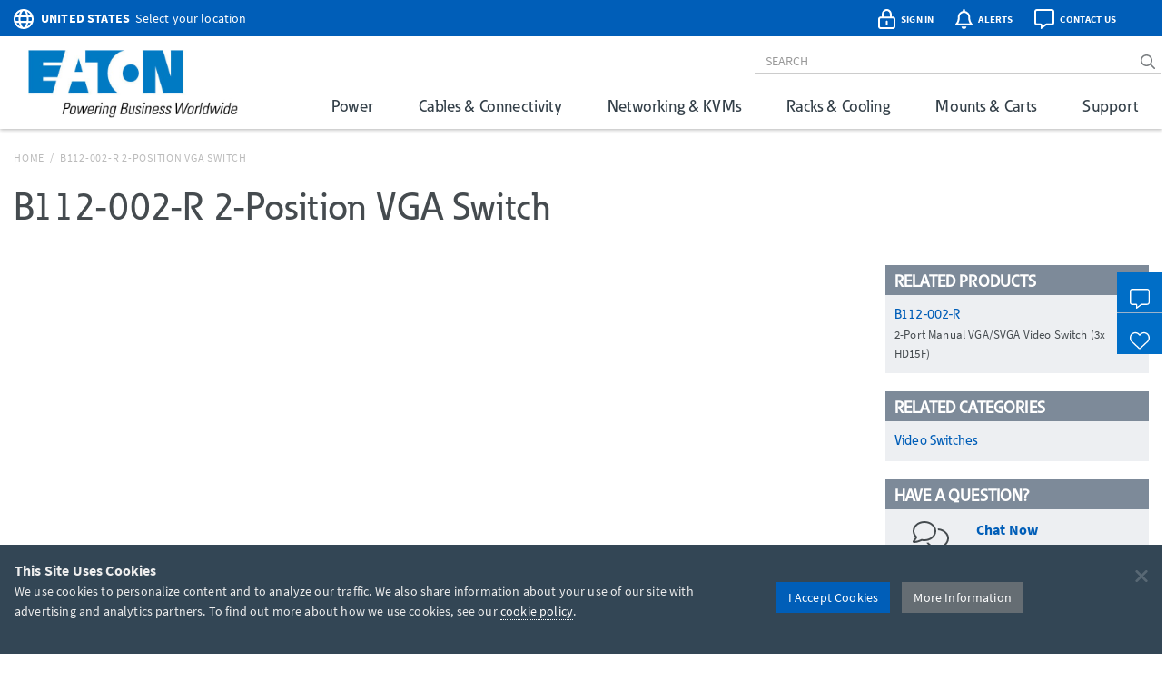

--- FILE ---
content_type: text/html; charset=utf-8
request_url: https://tripplite.eaton.com/video/vga-switch-manual-2-port-b112-002-r/63598
body_size: 189513
content:
<!DOCTYPE html>
<html lang="en">
<head>

	


<meta charset="utf-8">
<meta name="viewport" content="width=device-width, initial-scale=1, shrink-to-fit=no">

<link rel="prefetch" as="font" href="/assets/fonts/EatonReg.otf" type="font/otf" crossorigin="anonymous"/>
<link rel="prefetch" as="font" href="/assets/fonts/EatonMed.otf" type="font/otf" crossorigin="anonymous"/>
<link rel="prefetch" as="font" href="/assets/fonts/EatonBol.otf" type="font/otf" crossorigin="anonymous"/>

<style>
	@font-face {
		font-family: 'Source Sans Pro';
		src: url('/assets/fonts/SourceSansPro-Regular.ttf');
		font-display: fallback;
	}
	@font-face {
		font-family: 'Source Sans Pro';
		font-weight: 700;
		src: url('/assets/fonts/SourceSansPro-Bold.ttf');
		font-display: fallback;
	}
	@font-face {
		font-family: 'Barlow Condensed';
		src: url('/assets/fonts/BarlowCondensed-Regular.ttf');
		font-display: fallback;
	}
	@font-face {
		font-family: 'Barlow Condensed';
		font-weight: 500;
		src: url('/assets/fonts/BarlowCondensed-Medium.ttf');
		font-display: fallback;
	}
	@font-face{
		font-family: 'Eaton';
		src: url('/assets/fonts/EatonReg.otf');
		font-display: fallback;
	}
	@font-face{
		font-family: 'Eaton Medium';
		src: url('/assets/fonts/EatonMed.otf');
		font-display: fallback;
	}
	@font-face{
		font-family: 'Eaton Bold';
		font-weight: 700;
		src: url('/assets/fonts/EatonBol.otf');
		font-display: fallback;
	}
</style>

<!-- base layout critical path CSS // tripplite.criticalPath.css -->
<style>#header-fluid{background-color:#fff;-webkit-box-shadow:0 1px 4px 0 rgba(0,0,0,0.3);-moz-box-shadow:0 1px 4px 0 rgba(0,0,0,0.3);box-shadow:0 1px 4px 0 rgba(0,0,0,0.3)}#header-fluid a#trippLiteLogoHead{display:block}#header.navbar{border-bottom:0}#header #header-input{width:100%}#header .navbar-brand{padding:10px 15px 5px 0}#header-logo{width:300px}.affix #header #header-logo{display:block;width:140px}#header-content,#header-search,#header-addons,#header-product-lines{display:inline-block}#header-content{display:inline}#header-search-and-addons{text-align:right}#header-search{width:640px}#header-search .form-group{margin-bottom:0}#header-searchbar{padding:3px 12px;font-size:14px;background-color:transparent;border-top:0;border-right:0;border-left:0;-webkit-box-shadow:none;box-shadow:none}#header-searchbar-btn{border:0;background-color:transparent;color:#787c7f;font-weight:900}#header-searchbar-btn:hover{color:#005eb8}#header-searchbar-btn:focus{outline:0}#header-searchbar-btn:active{color:#005eb8;-webkit-box-shadow:none;box-shadow:none}#eyebrow{background-color:#005eb8;color:#fff;height:40px;margin:0 -15px;padding:2px 0}#eyebrow p{margin-bottom:0;font-size:0.85rem}#eyebrow a{color:#fff}#eyebrow #nav-mobile a{color:#005eb8}#crumbs ul,#crumbs,#crumbs li{list-style-type:none;padding:0;margin:8px 0 0 0}#crumbs li{float:left;color:#bbb;text-transform:uppercase;font-size:12px;letter-spacing:.75px}#crumbs li a{display:block;padding:0;text-decoration:none}#crumbs li a:link,#crumbs li a:visited{color:#bbb}#crumbs li a:hover,#crumbs li a:focus{color:#005eb8;text-decoration:underline}#crumbs li.divider{padding-left:.5em;padding-right:.5em;color:#bbb}#crumbs li.dd{padding:0}#crumbs select{font-size:12px;color:#888;padding:0 !important;height:auto;width:auto;line-height:normal}#eaton-country-select{margin-top:3px}</style>


<link href="/bundles/common_css?v=dIIBWkZLPiAxq2RmkGWH-Y2J-CNXcC5aUxbFyhT6JC01" rel="stylesheet"/>


<title>B112-002-R 2-Position VGA Switch | Eaton</title> <meta property="og:title" content="B112-002-R 2-Position VGA Switch | Eaton">
<meta name="description" content=""> <meta property="og:description" content="">
<link rel="canonical" href="https://tripplite.eaton.com/video/vga-switch-manual-2-port-b112-002-r/63598" /> <meta property="og:url" content="https://tripplite.eaton.com/video/vga-switch-manual-2-port-b112-002-r/63598" />

<meta name="publisher" content="Eaton (tripplite.eaton.com)">
<meta property="og:site_name" content="Eaton Website">
<meta property="og:type" content="website">

	<meta property="og:image" content="//assets.tripplite.com/core-site-images/eaton-logo-og.jpg" />
	<meta property="og:image:width" content="1200" />
	<meta property="og:image:height" content="630" />
<meta name="referrer" content="origin">





	<script>
		window.dataLayer = window.dataLayer || [];
		window.dataLayer.push({
			"userCountry": "US",
			"eu":          0,
			"pageType":    "",
			"pageSubtype": "Video",
			"language":    "EN"
		});
	</script>
	<script>(function(w,d,s,l,i){w[l]=w[l]||[];w[l].push({'gtm.start':
	new Date().getTime(),event:'gtm.js'});var f=d.getElementsByTagName(s)[0],
	j=d.createElement(s),dl=l!='dataLayer'?'&l='+l:'';j.async=true;j.src=
	'https://www.googletagmanager.com/gtm.js?id='+i+dl;f.parentNode.insertBefore(j,f);
	})(window,document,'script','dataLayer','GTM-NKGDQ23');</script>



<link rel="shortcut icon" type="image/x-icon" href="/favicon.ico">


<link rel="dns-prefetch" href="https://d.la1-c2-ia2.salesforceliveagent.com/">
<link rel="dns-prefetch" href="https://c.la1-c2-ia2.salesforceliveagent.com/">
<link rel="dns-prefetch" href="https://js.klevu.com/">
	

<style id="antiClickjack">
    body { display:none !important; }
</style>

<script type="text/javascript">
    if (self === top) {
        var antiClickjack = document.getElementById("antiClickjack");
        antiClickjack.parentNode.removeChild(antiClickjack);
    } else {
        top.location = self.location;
    }
</script>
	
	<style>
		.btn-orange {
			background-color: #e75f41;
			border-color: #e75f41;
			padding: 2px 10px;
			font-size: 14px !important;
		}
		.btn-orange:hover {
			color: #e75f41 !important;
		}
		.relatedModels,
		.relatedCategories,
		#cta-sidebar {
			margin-bottom: 20px;
			padding: 0 10px 1px 10px;
			background-color: #edeff2;
		}
		#cta-sidebar div.row {
			margin-left: 5px;
		}
		#rightSidebar h4 {
			text-transform: uppercase;
			font-size: 18px;
			font-weight: bold !important;
			background-color: #7d8a99;
			color: #fff;
			padding: 7px 10px 5px 10px;
			margin-left: -10px;
			margin-right: -10px;
		}
	</style>

</head>
<body>
	

    <noscript><iframe src="https://www.googletagmanager.com/ns.html?id=GTM-NKGDQ23"
    height="0" width="0" style="display:none;visibility:hidden"></iframe></noscript>

    

<div id="printHeader" class="row"><div id="printHeaderLeft" class="col-md-6"><br /><img class="text-left" id="tlLogo" src="https://assets.tripplite.com/core-site-images/eaton-logo.jpg" alt="tripplite.eaton.com" width="151" height="49" /></div><div id="printHeaderRight" class="col-md-6 text-right"><address>Eaton<br />10000 Woodward Avenue<br />Woodridge, Illinois 60517<br /><span class="m-Right5" title="telephone"><i class="fal fa-phone"></i></span> <strong>+1 773-869-1776</strong><br /><span class="m-Right5" title="fax"><i class="fal fa-fax"></i></span> <strong>+1 (773) 869-1329</strong><br /><span class="m-Right5" title="email"><i class="fal fa-envelope"></i></span> <strong>cpdipresaleshelp@eaton.com</strong></address></div></div>

    <div id="header-fluid" class="container-fluid" data-spy="affix" data-offset-top="36">
		


<div id="eyebrow">
	<div class="container">
		<div class="row">
			<div class="col-xs-7 col-sm-6">
				<div id="eaton-country-select">
					<span class="addon-icon"><i class="far fa-globe"></i></span>

							<span class="addon-text-loc"><a id="countrySwitcherEyebrow" class="gtmHeaderLink" href="javascript:void(0);" data-toggle="popover"><strong class="ucase">United States</strong><span class="hidden-xs">&nbsp;&nbsp;Select your location</span></a></span>

					<div id="countryMenuEyebrow" style="display:none;">
						<select id="countryListEyebrow" class="form-control" onchange="utilities.switchCountry('Eyebrow');">
									<option value="AF">Afghanistan</option>
									<option value="AL">Albania</option>
									<option value="DZ">Algeria</option>
									<option value="AS">American Samoa</option>
									<option value="AO">Angola</option>
									<option value="AG">Antigua &amp; Barbuda</option>
									<option value="AR">Argentina</option>
									<option value="AM">Armenia/Հայաստան</option>
									<option value="AW">Aruba</option>
									<option value="AU">Australia</option>
									<option value="AT">Austria</option>
									<option value="AZ">Azerbaijan/Azərbaycan</option>
									<option value="BS">Bahamas</option>
									<option value="BH">Bahrain</option>
									<option value="BD">Bangladesh</option>
									<option value="BB">Barbados</option>
									<option value="BY">Belarus/Беларусь</option>
									<option value="BE">Belgium</option>
									<option value="BZ">Belize</option>
									<option value="BJ">Benin</option>
									<option value="BM">Bermuda</option>
									<option value="BO">Bolivia</option>
									<option value="BA">Bosnia &amp; Herzegovina</option>
									<option value="BW">Botswana</option>
									<option value="BR">Brazil</option>
									<option value="BG">Bulgaria</option>
									<option value="BF">Burkina Faso</option>
									<option value="KH">Cambodia</option>
									<option value="CM">Cameroon</option>
									<option value="CA">Canada</option>
									<option value="KY">Cayman Islands</option>
									<option value="CF">Central African Republic</option>
									<option value="TD">Chad</option>
									<option value="CL">Chile</option>
									<option value="CN">China</option>
									<option value="CO">Colombia</option>
									<option value="KM">Comoros</option>
									<option value="CG">Congo, Republic of</option>
									<option value="CK">Cook Islands</option>
									<option value="CR">Costa Rica</option>
									<option value="CI">Cote d&#39;Ivoire</option>
									<option value="HR">Croatia</option>
									<option value="CW">Cura&#231;ao</option>
									<option value="CY">Cyprus</option>
									<option value="CZ">Czech Republic</option>
									<option value="DK">Denmark</option>
									<option value="DJ">Djibouti</option>
									<option value="DM">Dominica</option>
									<option value="DO">Dominican Republic</option>
									<option value="TL">East Timor</option>
									<option value="EC">Ecuador</option>
									<option value="EG">Egypt</option>
									<option value="SV">El Salvador</option>
									<option value="EE">Estonia</option>
									<option value="ET">Ethiopia</option>
									<option value="FJ">Fiji</option>
									<option value="FI">Finland</option>
									<option value="FR">France</option>
									<option value="GF">French Guyana</option>
									<option value="PF">French Polynesia</option>
									<option value="GA">Gabon</option>
									<option value="GE">Georgia</option>
									<option value="DE">Germany</option>
									<option value="GH">Ghana</option>
									<option value="GR">Greece</option>
									<option value="GL">Greenland</option>
									<option value="GD">Grenada</option>
									<option value="GU">Guam</option>
									<option value="GT">Guatemala</option>
									<option value="GG">Guernsey</option>
									<option value="GN">Guinea</option>
									<option value="GY">Guyana</option>
									<option value="HT">Haiti</option>
									<option value="HN">Honduras</option>
									<option value="HU">Hungary</option>
									<option value="IS">Iceland</option>
									<option value="IN">India</option>
									<option value="ID">Indonesia</option>
									<option value="IQ">Iraq</option>
									<option value="IE">Ireland</option>
									<option value="IM">Isle of Man</option>
									<option value="IL">Israel</option>
									<option value="IT">Italy</option>
									<option value="JM">Jamaica</option>
									<option value="JP">Japan</option>
									<option value="JE">Jersey</option>
									<option value="JO">Jordan</option>
									<option value="KZ">Kazakhstan/Казахстан</option>
									<option value="KE">Kenya</option>
									<option value="KI">Kiribati</option>
									<option value="XK">Kosovo</option>
									<option value="KW">Kuwait</option>
									<option value="KG">Kyrgyzstan/Кыргызстан</option>
									<option value="LV">Latvia</option>
									<option value="LB">Lebanon</option>
									<option value="LS">Lesotho</option>
									<option value="LY">Libya</option>
									<option value="LI">Liechtenstein</option>
									<option value="LT">Lithuania</option>
									<option value="LU">Luxembourg</option>
									<option value="MK">Macedonia/Македонија</option>
									<option value="MG">Madagascar</option>
									<option value="MW">Malawi</option>
									<option value="MY">Malaysia</option>
									<option value="MV">Maldives</option>
									<option value="ML">Mali</option>
									<option value="MT">Malta</option>
									<option value="MU">Mauritius</option>
									<option value="MX">M&#233;xico</option>
									<option value="MD">Moldova</option>
									<option value="MC">Monaco</option>
									<option value="MN">Mongolia</option>
									<option value="ME">Montenegro</option>
									<option value="MA">Morocco</option>
									<option value="MZ">Mozambique</option>
									<option value="MM">Myanmar</option>
									<option value="NA">Namibia</option>
									<option value="NP">Nepal</option>
									<option value="NL">Netherlands</option>
									<option value="AN">Netherlands Antilles</option>
									<option value="NC">New Caledonia</option>
									<option value="NZ">New Zealand</option>
									<option value="NI">Nicaragua</option>
									<option value="NE">Niger</option>
									<option value="NG">Nigeria</option>
									<option value="NU">Niue</option>
									<option value="NO">Norway</option>
									<option value="OM">Oman</option>
									<option value="PK">Pakistan</option>
									<option value="PS">Palestinian Territory</option>
									<option value="PA">Panam&#225;</option>
									<option value="PG">Papua New Guinea</option>
									<option value="PY">Paraguay</option>
									<option value="PE">Per&#250;</option>
									<option value="PH">Philippines</option>
									<option value="PL">Poland</option>
									<option value="PT">Portugal</option>
									<option value="PR">Puerto Rico</option>
									<option value="QA">Qatar</option>
									<option value="RO">Romania</option>
									<option value="RU">Russia/Россия</option>
									<option value="RW">Rwanda</option>
									<option value="SH">Saint Helena</option>
									<option value="KN">Saint Kitts and Nevis</option>
									<option value="VC">Saint Vincent and the Grenadines</option>
									<option value="WS">Samoa</option>
									<option value="SA">Saudi Arabia</option>
									<option value="SN">Senegal</option>
									<option value="RS">Serbia</option>
									<option value="SG">Singapore</option>
									<option value="SK">Slovakia</option>
									<option value="SI">Slovenia</option>
									<option value="SB">Solomon Islands</option>
									<option value="SO">Somalia</option>
									<option value="ZA">South Africa</option>
									<option value="KR">South Korea</option>
									<option value="ES">Spain/Espa&#241;a</option>
									<option value="LK">Sri Lanka</option>
									<option value="SR">Suriname</option>
									<option value="SE">Sweden</option>
									<option value="CH">Switzerland</option>
									<option value="TW">Taiwan</option>
									<option value="TJ">Tajikistan/Тоҷикистон</option>
									<option value="TZ">Tanzania</option>
									<option value="TH">Thailand</option>
									<option value="TG">Togo</option>
									<option value="TO">Tonga</option>
									<option value="TT">Trinidad &amp; Tobago</option>
									<option value="TN">Tunisia</option>
									<option value="TR">Turkey</option>
									<option value="TM">T&#252;rkmenistan</option>
									<option value="VI">U.S. Virgin Islands</option>
									<option value="UG">Uganda</option>
									<option value="UA">Ukraine/Україна</option>
									<option value="AE">United Arab Emirates</option>
									<option value="GB">United Kingdom</option>
									<option selected="selected" value="US">United States</option>
									<option value="UY">Uruguay</option>
									<option value="UZ">Uzbekistan/Ўзбекистон</option>
									<option value="VU">Vanuatu</option>
									<option value="VE">Venezuela</option>
									<option value="VN">Vietnam</option>
									<option value="YE">Yemen</option>
									<option value="ZM">Zambia</option>
									<option value="ZW">Zimbabwe</option>
						</select>
					</div>
				</div>
			</div>
			<div class="col-xs-5 col-sm-6 text-right">
				<div id="header-addons">
					<div id="addon-account" class="addon">
						<a id="header-account" class="modal-account-link gtmNav" title="account" data-destination="account" data-toggle="modal" data-target="#popMyAccount" data-account-href="">
								<span class="addon-icon"><i class="far fa-lock-alt"></i></span>
							<span id="header-account-text" class="addon-text"></span>
							<input type="hidden" id="text-sign-in" value="Sign In" />
							<input type="hidden" id="text-account" value="Account" />
						</a>
					</div>
					<div id="addon-alerts" class="addon dropdown">
						<span id="header-alert" class="clickMe" data-toggle="dropdown">
							<span class="addon-icon"><i class="far fa-bell"></i></span>
							<span id="alerts-counter" class="fa-layers-counter"></span>
							<span class="addon-text">Alerts</span>
							<input type="hidden" id="alert1typeName" value="New Product Announcement" />
							<input type="hidden" id="alert2typeName" value="Sales Resource" />
							<input type="hidden" id="alert3typeName" value="New Products" />
							<input type="hidden" id="alert4typeName" value="Software Download" />
							<input type="hidden" id="alert5typeName" value="New Product Brochures" />
							<input type="hidden" id="alert6typeName" value="New Press Releases" />
							<input type="hidden" id="noNewAlerts" value="No new Alerts" />
						</span>
						<ul class="dropdown-menu dropdown-menu-right">
							<div id="alerts-box"></div>
							<div class="m-Bottom0 well well-sm text-center">
								<div id="clear-all-alerts" class="btn btn-grey btn-sm invert">Clear All</div>
							</div>
						</ul>
					</div>
					<div id="addon-chat" class="addon">
						<span id="header-chat" class="clickMe gtmNav" data-destination="">
							<span class="addon-icon"><i class="far fa-comment-alt"></i></span>
							<span class="addon-text">Contact Us</span>
						</span>
					</div>
					<div id="addon-search" class="addon hidden-sm hidden-md">
						<span id="trigger-search-mobile" class="clickMe">
							<span class="addon-icon">
								<span id="mobile-search-icon"><i class="far fa-search"></i></span>
								<span id="mobile-close-search-icon" style="padding: 0 5px 0 4px;"><i class="far fa-times"></i></span>
							</span>
						</span>
					</div>
					<div id="addon-nav" class="addon cd-dropdown-wrapper">
						<a id="trigger-nav-mobile" class="hidden-md hidden-lg cd-dropdown-trigger clickMe gtmNav" title="menu" data-target="#nav-mobile" data-destination="products">
							<span class="hamburger-menu"><i class="fas fa-bars"></i></span>
						</a>
						<nav id="nav-mobile" class="cd-dropdown">
							<h2>MENU</h2>
							<a class="cd-close" data-target="#nav-mobile">Close</a>
							<ul class="cd-dropdown-content">
								<li class="main-level has-children hidden-lg">
									<a class="gtmNav" data-destination="products">PRODUCTS</a>
									<ul class="cd-secondary-dropdown is-hidden">
										<li class="go-back"><a class="clickMe">PRODUCTS</a></li>
										<li class="has-children">
											<a class="primary-group gtmNavPL" data-destination="power">Power</a>
											<ul id="default-ul" class="cd-secondary-dropdown is-hidden">
												<span class="h2">Power</span>
												<li class="go-back"><a class="clickMe">POWER</a></li>
												<li class="has-children">



	<a class="h3 top-level">UPS Systems</a>
	<ul class="is-hidden">
		<li class="go-back"><a class="clickMe">UPS Systems</a></li>
		<li class="sgGroup">
			<a class="h4 sgHead hidden-xs hidden-sm gtmNavPG" href="/products/ups-battery-backup~11" data-destination="UPS Battery Backup">Single Phase UPS</a>
			<span class="h4 sgHead hidden-md hidden-lg">Single Phase UPS</span>
			<ol class="sg">
				<li><a class="gtmNavPG" href="/pages/tripp-lite-single-phase-ups-systems-overview" data-destination="Eaton single phase ups systems overview">Overview</a></li>

					<li><a class="gtmNavPSG" href="/products/ups-battery-backup-home-office-desktop~11-54" data-destination="Home/Office">Home Office</a></li>

				<li><a class="gtmNavPSG" href="/products/ups-battery-backup-network-server~11-1417" data-destination="Network and Server">Network and Server</a></li>
				<li><a class="gtmNavPSG" href="/products/ups-battery-backup-critical-systems~11-56" data-destination="Critical Business Systems">Critical Business Systems</a></li>
				<li><a class="gtmNavPSG" href="/products/ups-battery-backup-cloud-connected~11-1528" data-destination="Cloud-Connected">Cloud Connected</a></li>
				<li><a class="gtmNavPSG" href="/products/ups-battery-backup-industrial~11-1472" data-destination="Industrial">Industrial</a></li>
				<li><a class="gtmNavPSG" href="/products/ups-battery-backup-retail-hospital-gaming-extreme-temp~11-1512" data-destination="Special Applications">Special Applications</a></li>
			</ol>
		</li>
		<li><a class="h3 standalone gtmNavPG" href="/products/ups-battery-packs~16" data-destination="UPS Battery Packs">Battery Packs</a></li>
		<li><a class="h3 standalone gtmNavTool" href="/products/ups-replacement-batteries~17?tab=2" data-destination="UPS Replacement Batteries">Replacement Batteries</a></li>
		<li><a class="h3 standalone gtmNavPSG" href="/products/accessories-ups-system-accessories~372-1430" data-destination="UPS">UPS Accessories</a></li>
	</ul>
	<a class="h3 top-level gtmNavPG" href="/products/power-cords~5" data-destination="Power Cords and Adapters">Power Cords &amp; Adapters<span class="angle-right"><i class="fal fa-angle-right"></i></span></a>
	<ul class="is-hidden">
		<li class="go-back"><a class="clickMe">Power Cords &amp; Adapters</a></li>
		<li class="sgGroup">
			<ol class="sg">
				<li><a class="gtmNavPSG" href="/products/power-cords-standard~5-32" data-destination="Power Cords">Power Cords</a></li>
				<li><a class="gtmNavPSG" href="/products/power-cords-extension~5-31?46032=PDU" data-destination="PDU and Extension Cords">PDU Power Cords</a></li>
				<li><a class="gtmNavPSG" href="/products/power-cords-extension~5-31?1080=5-15P" data-destination="PDU and Extension Cords">Extension Cords</a></li>
				<li><a class="gtmNavPSG" href="/products/power-cords-adapter~5-30" data-destination="Adapter Cords">Power Adapters</a></li>
				<li><a class="gtmNavPSG" href="/products/power-cords-hospital-medical~5-34" data-destination="Hospital-Grade">Hospital-Grade Cords</a></li>
				<li><a class="gtmNavPSG" href="/products/power-cords-splitters~5-33" data-destination="Splitters">Splitters</a></li>
			</ol>
		</li>
	</ul>

												</li>
												<li class="has-children">



	<a class="h3 top-level gtmNavPG" href="/products/power-distribution-units-pdus~15" data-destination="Power Distribution Units (PDUs)">
					Power Distribution (PDU<span>s</span>)
				<span class="angle-right"><i class="fal fa-angle-right"></i></span></a>
	<ul class="is-hidden">
		<li class="go-back"><a class="clickMe">
					Power Distribution (PDU<span>s</span>)
				</a></li>
		<li class="sgGroup">
			<a class="h4 sgHead hidden-xs hidden-sm gtmNavPG" href="/products/power-distribution-units-pdus~15?1697=Single-Phase" data-destination="Power Distribution Units (PDUs)">Single Phase PDU</a>
			<span class="h4 sgHead hidden-md hidden-lg">Single Phase PDU</span>
			<ol class="sg">
				<li><a class="gtmNavPG" href="/pages/power-distribution-units-overview?tab=1" data-destination="power distribution units overview">Overview</a></li>
				<li><a class="gtmNavPSG" href="/products/power-distribution-units-pdus-basic~15-67?1697=Single-Phase" data-destination="Basic">Basic</a></li>
				<li><a class="gtmNavPSG" href="/products/power-distribution-units-pdus-metered~15-68?1697=Single-Phase" data-destination="Local Metered">Local Metered</a></li>
				<li><a class="gtmNavPSG" href="/products/power-distribution-units-pdus-monitored~15-69?1697=Single-Phase" data-destination="Monitored">Monitored</a></li>
				<li><a class="gtmNavPSG" href="/products/power-distribution-units-pdus-switched~15-70?1697=Single-Phase" data-destination="Switched">Switched</a></li>
				<li><a class="gtmNavPSG" href="/products/power-distribution-units-pdus-managed~15-1464" data-destination="Managed">Managed</a></li>
				<li><a class="gtmNavPSG" href="/products/power-distribution-units-pdus-hot-swap~15-71?1697=Single-Phase" data-destination="Hot-Swap">Hot-Swap</a></li>
				<li><a class="gtmNavPSG" href="/products/power-distribution-units-pdus-auto-transfer-switch~15-72?1697=Single-Phase" data-destination="Auto-Transfer Switch">Auto Transfer Switch</a></li>
				<li class="hidden-md hidden-lg"><a class="gtmNavPG" href="/products/power-distribution-units-pdus~15?1697=Single-Phase" data-destination="Power Distribution Units (PDUs)">Show All</a></li>
			</ol>
		</li>
		<li class="sgGroup">
			<a class="h4 sgHead hidden-xs hidden-sm gtmNavPG" href="/products/power-distribution-units-pdus~15?1697=3-Phase" data-destination="Power Distribution Units (PDUs)">3-Phase PDU</a>
			<span class="h4 sgHead hidden-md hidden-lg">3-Phase PDU</span>
			<ol class="sg">
				<li><a class="gtmNavPG" href="/pages/power-distribution-units-overview?tab=4" data-destination="power distribution units overview">Overview</a></li>
				<li><a class="gtmNavPSG" href="/products/power-distribution-units-pdus-metered~15-68?1697=3-Phase" data-destination="Local Metered">Local Metered</a></li>
				<li><a class="gtmNavPSG" href="/products/power-distribution-units-pdus-monitored~15-69?1697=3-Phase" data-destination="Monitored">Monitored</a></li>
				<li><a class="gtmNavPSG" href="/products/power-distribution-units-pdus-switched~15-70?1697=3-Phase" data-destination="Switched">Switched</a></li>
				<li><a class="gtmNavPSG" href="/products/power-distribution-units-pdus-auto-transfer-switch~15-72?1697=3-Phase" data-destination="Auto-Transfer Switch">Auto Transfer Switch</a></li>
				<li class="hidden-md hidden-lg"><a class="gtmNavPG" href="/products/power-distribution-units-pdus~15?1697=3-Phase" data-destination="Power Distribution Units (PDUs)">Show All</a></li>
			</ol>
		</li>
		<li><a class="h3 standalone gtmNavPSG" href="/products/accessories-pdu-accessories~372-1437" data-destination="PDUs">PDU Accessories</a></li>
	</ul>

												</li>
												<li class="has-children">



	<a class="h3 top-level">Charging Solutions</a>
	<ul class="is-hidden">
		<li class="go-back"><a class="clickMe">Charging Solutions</a></li>

		<a class="h3 standalone gtmNavPG" href="/products/charging-stations-charging-carts~268" data-destination="Charging Stations &amp; Carts">Charging Stations &amp; Carts</a>

		<li class="sgGroup">
			<a class="h4 sgHead hidden-xs hidden-sm gtmNavPG" href="/products/usb-chargers~269" data-destination="USB &amp; Wireless Chargers">USB Chargers</a>
			<span class="h4 sgHead hidden-md hidden-lg">USB Chargers</span>
			<ol class="sg">
				<li><a class="gtmNavPSG" href="/products/usb-chargers-wall-chargers-power-adapters~269-971" data-destination="Wall Chargers">Wall Chargers</a></li>
				<li><a class="gtmNavPSG" href="/products/usb-chargers-car-chargers~269-972" data-destination="Car Chargers">Car Chargers</a></li>
				<li><a class="gtmNavPSG" href="/products/usb-chargers-wireless-chargers~269-973" data-destination="Wireless/Magnetic Chargers">Wireless Chargers</a></li>
				<li><a class="gtmNavPSG" href="/products/usb-chargers-multi-device-chargers~269-1248" data-destination="Multi-Device Chargers">Multi-Device Chargers</a></li>
				<li><a class="gtmNavPSG" href="/products/usb-chargers-portable-power-banks~269-974" data-destination="Portable Power Banks">Portable Power Banks</a></li>
				<li><a class="gtmNavPSG" href="/products/usb-chargers-surge-protector-with-charging-port~269-969" data-destination="Charging Surge Protectors">Surge Protectors With Charging</a></li>
				<li><a class="gtmNavPSG" href="/products/usb-chargers-power-strip-with-charging-port~269-970" data-destination="Charging Power Strips">Power Strips With Charging</a></li>
				<li><a class="gtmNavPG" href="/products/lightning-charging-cables~258"      data-destination="Lightning Charging Cables">Lightning Charging Cables</a></li>
				<li><a class="gtmNavPSG" href="/products/usb-cables~264-948,949,950" data-destination="usb charging cables">USB Charging Cables</a></li>
			</ol>
		</li>
	</ul>
	<a class="h3 top-level gtmNavPG" href="/products/power-strips~20" data-destination="Power Strips">Power Strips<span class="angle-right"><i class="fal fa-angle-right"></i></span></a>
	<ul class="is-hidden">
		<li class="go-back"><a class="clickMe">Power Strips</a></li>
		<li class="sgGroup">
			<ol class="sg">
				<li><a class="gtmNavPSG" href="/products/power-strips-home-office~20-89" data-destination="Home/Office">Home Office</a></li>
				<li><a class="gtmNavPSG" href="/products/power-strips-industrial-commercial~20-91" data-destination="Industrial/Commercial">Industrial/Commercial</a></li>
				<li><a class="gtmNavPSG" href="/products/power-strips-hospital-medical~20-90" data-destination="Hospital/Medical">Hospital/Medical</a></li>
				<li><a class="gtmNavPSG" href="/products/power-strips-bench-cabinet~20-88" data-destination="Bench/Cabinet">Bench/Cabinet</a></li>
				<li><a class="gtmNavPSG" href="/products/power-strips-network-server~20-92" data-destination="Network/Server">Network/Server</a></li>
				<li><a class="gtmNavPSG" href="/products/power-strips-safety~20-93" data-destination="Safety">Safety</a></li>
			</ol>
		</li>
	</ul>





	<a class="h3 top-level gtmNavPG" href="/products/power-cords~5" data-destination="Power Cords and Adapters">Power Cords<span class="angle-right"><i class="fal fa-angle-right"></i></span></a>
	<ul class="is-hidden">
		<li class="go-back"><a class="clickMe">Power Cords</a></li>
		<li class="sgGroup">
			<ol class="sg">
				<li><a class="gtmNavPSG" href="/products/power-cords-standard~5-32" data-destination="Power Cords">Desktop PC</a></li>
				<li><a class="gtmNavPSG" href="/products/power-cords-extension~5-31" data-destination="PDU and Extension Cords">PDUs</a></li>
				<li><a class="gtmNavPSG" href="/products/power-cords-adapter~5-30" data-destination="Adapter Cords">Adapter Cords</a></li>
				<li><a class="gtmNavPSG" href="/products/power-cords-hospital-medical~5-34" data-destination="Hospital-Grade">Hospital</a></li>
				<li><a class="gtmNavPSG" href="/products/power-cords-splitters~5-33" data-destination="Splitters">Splitters</a></li>
				<li><a class="gtmNavPSG" href="/products/power-cords~5" data-destination="NOT SET">Internal PC</a></li>
			</ol>
		</li>
	</ul>

												</li>
												<li class="has-children">



	<a class="h3 top-level gtmNavPG" href="/products/surge-protectors~19" data-destination="Surge Protectors">Surge Protectors<span class="angle-right"><i class="fal fa-angle-right"></i></span></a>
	<ul class="is-hidden">
		<li class="go-back"><a class="clickMe">Surge Protectors</a></li>
		<li class="sgGroup">
			<ol class="sg">
				<li><a class="gtmNavPSG" href="/products/surge-protectors-premium-isobar~19-82" data-destination="Premium Isobar">Isobar</a></li>
				<li><a class="gtmNavPSG" href="/products/surge-protectors-standard~19-85" data-destination="Standard">Standard</a></li>
				<li><a class="gtmNavPSG" href="/products/surge-protectors-audio-video~19-78" data-destination="Audio/Video">Audio/Video</a></li>
					<li><a class="gtmNavPSG" href="/products/surge-protectors-hospital-medical~19-80" data-destination="Hospital/Medical">Hospital</a></li>
				<li><a class="gtmNavPSG" href="/products/surge-protectors-mobile~19-83" data-destination="Mobile">Mobile</a></li>
					<li><a class="gtmNavPSG" href="/products/surge-protectors-safety~19-86" data-destination="Safety">Safety</a></li>
					<li class="hidden-md hidden-lg"><a class="gtmNavPSG" href="/products/surge-protectors-energy-saving~19-79" data-destination="Energy-Saving">Energy Saving</a></li>
					<li class="hidden-md hidden-lg"><a class="gtmNavPSG" href="/products/surge-protectors-industrial-commercial~19-81" data-destination="Industrial/Commercial">Industrial</a></li>
				<li class="hidden-md hidden-lg"><a class="gtmNavPSG" href="/products/surge-protectors-rack-mount~19-84" data-destination="Rack Mount">Network</a></li>
				<li><a class="gtmNavPSG" href="/products/surge-protectors-ethernet-network-video~19-87" data-destination="Network/Video">Network/Serial</a></li>
				<li><a class="gtmNavPG" href="/products/surge-protectors~19?1927=USB%20Charging" data-destination="Surge Protectors">With USB Charging</a></li>
			</ol>
		</li>
	</ul>





	<a class="h3 top-level gtmNavPG" href="/products/power-strips~20" data-destination="Power Strips">Power Strips<span class="angle-right"><i class="fal fa-angle-right"></i></span></a>
	<ul class="is-hidden">
		<li class="go-back"><a class="clickMe">Power Strips</a></li>
		<li class="sgGroup">
			<ol class="sg">
				<li><a class="gtmNavPSG" href="/products/power-strips-home-office~20-89" data-destination="Home/Office">Home or Office</a></li>
				<li><a class="gtmNavPSG" href="/products/power-strips-hospital-medical~20-90" data-destination="Hospital/Medical">Hospital</a></li>
				<li><a class="gtmNavPSG" href="/products/power-strips-industrial-commercial~20-91" data-destination="Industrial/Commercial">Industrial</a></li>
				<li><a class="gtmNavPSG" href="/products/power-strips-network-server~20-92" data-destination="Network/Server">Network/Server</a></li>
				<li><a class="gtmNavPSG" href="/products/power-strips-safety~20-93" data-destination="Safety">Safety</a></li>
				<li><a class="gtmNavPSG" href="/products/power-strips-bench-cabinet~20-88" data-destination="Bench/Cabinet">Bench/Under Cabinet</a></li>
				<li><a class="gtmNavPSG" href="/products/power-strips~20" data-destination="NOT SET">Accessories</a></li>
			</ol>
		</li>
	</ul>

												</li>
												<li class="has-children">



	<a class="h3 top-level gtmNavPG" href="/products/power-inverters~18" data-destination="Power Inverters">Power Inverters<span class="angle-right"><i class="fal fa-angle-right"></i></span></a>
	<ul class="is-hidden">
		<li class="go-back"><a class="clickMe">Power Inverters</a></li>
		<li class="sgGroup">
			<ol class="sg">
				<li><a class="gtmNavPSG" href="/products/power-inverters-mobile~18-73" data-destination="Portable Inverters">Mobile</a></li>
				<li><a class="gtmNavPSG" href="/products/power-inverters-compact~18-74" data-destination="Compact">Compact</a></li>
				<li><a class="gtmNavPSG" href="/products/power-inverters-heavy-duty~18-75" data-destination="Heavy-Duty">Heavy-Duty</a></li>
				<li><a class="gtmNavPSG" href="/products/power-inverters-inverter-chargers~18-76" data-destination="Inverter/Chargers">Inverter/Chargers</a></li>
				<li><a class="gtmNavPSG" href="/products/power-inverters-pure-sine-wave~18-77" data-destination="Pure Sine Wave">Pure Sine Wave</a></li>
				<li><a class="gtmNavPSG" href="/products/power-inverters-hospital-cart-power-supply~18-856" data-destination="Hospital Cart Power Supplies">Hospital Cart Power</a></li>
			</ol>
		</li>
		<li><a class="h3 standalone gtmNavPSG" href="/products/accessories-power-inverter-accessories~372-1434" data-destination="Power Inverters">Power Inverter Accessories</a></li>
	</ul>

												</li>
												<li class="see-all">
													<hr />
													<a class="gtmNavTool" href="/products/cross-reference" title="competitor cross-reference" data-destination="competitor cross reference">Competitor Cross Reference</a>
												</li>
												<li class="see-all"><a class="gtmNavTool" href="/products/power-cords~5?tab=1" title="power cord product matrix" data-destination="power cord product matrix">Power Cord Matrix</a></li>
												<li class="see-all"><a class="gtmNavTool" href="/products/battery-finder" title="UPS battery finder" data-destination="battery finder">UPS Battery Finder</a></li>
												<li class="see-all"><a class="gtmNavTool" href="/products/management-solutions-overview" title="poweralert software" data-destination="management solutions overview">PowerAlert Software</a></li>
											</ul>
										</li>
										<li class="has-children">
											<a class="primary-group gtmNavPL" data-destination="cables and connectivity">Cables &amp; Connectivity</a>
											<ul class="cd-secondary-dropdown is-hidden">
												<span class="h2">Cables &amp; Connectivity</span>
												<li class="go-back"><a class="clickMe">CABLES &amp; CONNECTIVITY</a></li>

												<li class="has-children">



	<a class="h3 top-level">Copper Networks</a>
	<ul class="is-hidden">
		<li class="go-back"><a class="clickMe">Copper Networks</a></li>
		<li class="sgGroup">
			<ol class="sg">
				<li><a class="gtmNavPG" href="/products/copper-network-cables~276" data-destination="Copper Network Cables">All Cables</a></li>
				<li><a class="gtmNavPSG" href="/products/copper-network-cables-cat8~276-988" data-destination="Cat8 Cables">Cat8 Cables</a></li>
				<li><a class="gtmNavPSG" href="/products/copper-network-cables-cat6a~276-989" data-destination="Cat6a Cables">Cat6a Cables</a></li>
				<li><a class="gtmNavPSG" href="/products/copper-network-cables-cat6~276-990" data-destination="Cat6 Cables">Cat6 Cables</a></li>
				<li><a class="gtmNavPSG" href="/products/copper-network-cables-cat5e~276-991" data-destination="Cat5e Cables">Cat5e Cables</a></li>
				<li><a class="gtmNavPSG" href="/products/copper-network-cables-m12-industrial-m12-patch-cables~276-1393" data-destination="M12 Cables">M12 Cables</a></li>
				<li><a class="gtmNavPSG" href="/products/copper-network-cables-t1-access-control~276-993" data-destination="T1 and Access Control Cables">T1 Cables</a></li>
				<li><a class="gtmNavPG" href="/products/cisco-console-rollover-cables~348" data-destination="Cisco Console Rollover Cables">Rollover Cables</a></li>
				<li><a class="gtmNavPSG" href="/products/copper-network-cables-bulk~276-1056" data-destination="Bulk Cable">Bulk Cable</a></li>
				<li><a class="gtmNavPSG" href="/products/copper-network-cables-outdoor-cables~276-1332" data-destination="Outdoor Cables">Outdoor Cables</a></li>
				<li><a class="gtmNavPSG" href="/products/network-adapters~336-1268,1269" data-destination="copper network adapters">Network Adapters</a></li>
				<li><a class="gtmNavPSG" href="/products/couplers-copper~296-1025" data-destination="Copper Couplers">Couplers</a></li>
				<li><a class="gtmNavPSG" href="/products/patch-panels-keystone-jacks-copper-panels~9-41" data-destination="Copper Panels">Patch Panels</a></li>
				<li><a class="gtmNavPSG" href="/products/patch-panels-keystone-jacks-keystone-jacks~9-43" data-destination="Keystone Jacks">Keystone Jacks</a></li>
			</ol>
		</li>
		<li><a class="h3 standalone gtmNavPG" href="/products/power-over-ethernet-poe~360" data-destination="Power over Ethernet (PoE)">Power Over Ethernet (PoE)</a></li>
		<li><a class="h3 standalone gtmNavPG" href="/products/faceplates-boxes~280" data-destination="Faceplates &amp; Boxes">Faceplates &amp; Boxes</a></li>
		<li><a class="h3 standalone gtmNavPG" href="/products/tools-testers~6" data-destination="Network Tools &amp; Testers">Tools &amp; Testers</a></li>
	</ul>

												</li>

												<li class="has-children">



	<a class="h3 top-level">Fiber Networks</a>
	<ul class="is-hidden">
		<li class="go-back"><a class="clickMe">Fiber Networks</a></li>
		<li class="sgGroup">
			<ol class="sg">
				<li><a class="gtmNavPG" href="/products/fiber-network-cables~277" data-destination="Fiber Network Cables">All Cables</a></li>
				<li><a class="gtmNavPSG" href="/products/fiber-network-cables-singlemode~277-995" data-destination="Singlemode">Singlemode Cables</a></li>
				<li><a class="gtmNavPSG" href="/products/fiber-network-cables-multimode~277-996" data-destination="Multimode">Multimode Cables</a></li>
				<li><a class="gtmNavPSG" href="/products/fiber-network-cables-mode-conditioning~277-997" data-destination="Mode Conditioning">Mode Conditioning Cables</a></li>
				<li><a class="gtmNavPSG" href="/products/fiber-network-cables-mtp-mpo~277-1044" data-destination="MTP/MPO">MTP/MPO Cables</a></li>
				<li><a class="gtmNavPG" href="/products/fiber-traffic-access-points-taps~368" data-destination="Fiber Network TAPs">Traffic Access Points (TAPs)</a></li>
				<li><a class="gtmNavPSG" href="/products/network-adapters-fiber~336-1270" data-destination="Fiber">Network Adapters</a></li>
				<li><a class="gtmNavPSG" href="/products/couplers-fiber~296-1024" data-destination="Fiber Couplers">Couplers</a></li>
				<li><a class="gtmNavPSG" href="/products/fiber-networks-fiber-panels~380-1500" data-destination="Fiber Panels">Patch Panels</a></li>
				<li><a class="gtmNavPG" href="/products/robotic-fiber-panel-systems~248" data-destination="Robotic Fiber Panel Systems">Robotic Patching System</a></li>
				<li><a class="gtmNavPSG" href="/products/fiber-networks-cassette-solutions~380-1504" data-destination="Cassettes">Breakout Cassettes</a></li>
				<li><a class="gtmNavPSG" href="/products/fiber-networks-copper-fiber-cassette-enclosures-sleeves~380-1505" data-destination="Cassette Enclosures &amp; Sleeves">Cassette Enclosures</a></li>
				<li><a class="gtmNavPG" href="/products/media-converters~344" data-destination="Media Converters">Media Converters</a></li>
			</ol>
		</li>
	</ul>

												</li>

												<li class="has-children">



	<a class="h3 top-level">Transceivers</a>
	<ul class="is-hidden">
		<li class="go-back"><a class="clickMe">Transceivers</a></li>
		<li class="sgGroup">
			<ol class="sg">
				<li><a class="gtmNavPG" href="/products/fiber-copper-transceivers~284" data-destination="Transceiver Modules">Transceiver Modules</a></li>
				<li><a class="gtmNavPG" href="/products/direct-attach-cables-dac~257" data-destination="Direct Attach Cables (DACs)">Direct Attach Cables (DACs)</a></li>
				<li><a class="gtmNavPG" href="/products/active-optical-cables-aoc~256" data-destination="Active Optical Cables (AOCs)">Active Optical Cables (AOCs)</a></li>
			</ol>
		</li>
	</ul>

												</li>

												<li class="has-children">



	<a class="h3 top-level">Audio Video</a>
	<ul class="is-hidden">
		<li class="go-back"><a class="clickMe">Audio Video</a></li>
		<li class="sgGroup">
			<ol class="sg">
				<li><a class="gtmNavPSG" href="/products/audio-video-cables~300" data-destination="Audio Video Cables">Cables</a></li>
				<li><a class="gtmNavPSG" href="/products/video-adapters~306" data-destination="Video Adapters">Adapters</a></li>
				<li><a class="gtmNavPSG" href="/products/adapter-cables~305" data-destination="Audio Video Adapter Cables">Adapter Cables</a></li>
				<li><a class="gtmNavPSG" href="/products/presentation-switchers~328" data-destination="Video Switches">Switches</a></li>
				<li><a class="gtmNavPSG" href="/products/video-splitters-multiviewers~312" data-destination="Video Wall Controllers, Splitters, Multiviewers">Splitters &amp; Multi-Viewers</a></li>
				<li><a class="gtmNavPSG" href="/products/video-splitters-multiviewers-video-wall-controllers~312-1544" data-destination="Video Wall Controllers">Video Wall Controllers</a></li>
				<li><a class="gtmNavPSG" href="/products/audio-video-extenders~316" data-destination="Audio Video Extenders">Extenders</a></li>
				<li><a class="gtmNavPSG" href="/products/couplers-video~296-1032" data-destination="Video Couplers &amp; Gender Changers">Couplers</a></li>
				<li><a class="gtmNavPSG" href="/products/audio-video-panel-mount~340" data-destination="Audio Video Panel Mount">Jacks &amp; Panel Mount</a></li>
				<li><a class="gtmNavPSG" href="/products/usb-peripherals-webcams~356-1340" data-destination="Webcams">Webcams</a></li>
				<li><a class="gtmNavPSG" href="/products/tools-testers-testers~6-39" data-destination="Testers">Testers</a></li>
				<li><a class="gtmNavPSG" href="/products/accessories-audio-video-accessories~372-1428" data-destination="Audio Video">Accessories</a></li>
			</ol>
		</li>
	</ul>





	<a class="h3 top-level gtmNavPG" href="/products/docks-hubs-adapters~308" data-destination="Docks, Hubs &amp; Multiport Adapters">Laptop Docks &amp; Hubs<span class="angle-right"><i class="fal fa-angle-right"></i></span></a>
	<ul class="is-hidden">
		<li class="go-back"><a class="clickMe">Laptop Docks &amp; Hubs</a></li>
		<li class="sgGroup">
			<ol class="sg">
				<li><a class="gtmNavPSG" href="/products/docks-hubs-adapters-docking-stations~308-1192?46600=USB-A" data-destination="Docking Stations">USB‐A Docks</a></li>
				<li><a class="gtmNavPSG" href="/products/docks-hubs-adapters-docking-stations~308-1192?46600=USB-C" data-destination="Docking Stations">USB‐C Docks</a></li>
				<li><a class="gtmNavPSG" href="/products/docks-hubs-adapters-docking-stations~308-1192?46600=Thunderbolt" data-destination="Docking Stations">Thunderbolt Docks</a></li>
				<li><a class="gtmNavPSG" href="/products/docks-hubs-adapters-hubs-switches~308-1193" data-destination="Hubs &amp; Switches">Hubs &amp; Switches</a></li>
				<li><a class="gtmNavPSG" href="/products/docks-hubs-adapters-multiport~308-1194" data-destination="Multiport Adapters">Multiport Adapters</a></li>
			</ol>
		</li>
	</ul>


													
												</li>

												<li class="has-children">



	<a class="h3 top-level">USB, Thunderbolt &amp; Lightning</a>
	<ul class="is-hidden">
		<li class="go-back"><a class="clickMe">USB, Thunderbolt &amp; Lightning</a></li>
		<li class="sgGroup">
			<ol class="sg">
				<li><a class="gtmNavPSG" href="/products/usb-cables-usba~264-948" data-destination="USB-A">USB-A Cables</a></li>
				<li><a class="gtmNavPSG" href="/products/usb-cables-usbb-usb-b~264-949" data-destination="USB-B">USB-B Cables</a></li>
				<li><a class="gtmNavPSG" href="/products/usb-cables-usbc~264-950" data-destination="USB-C">USB-C Cables</a></li>
				<li><a class="gtmNavPSG" href="/products/usb-cables-usbc~264-950?2033=USB4" data-destination="USB-C">USB4 Cables</a></li>
				<li><a class="gtmNavPSG" href="/products/thunderbolt-firewire-firewire-cables~259-980" data-destination="Firewire Cables">FireWire Cables</a></li>
				<li><a class="gtmNavPG" href="/products/lightning-charging-cables~258" data-destination="Lightning Charging Cables">Lightning Cables</a></li>
				<li><a class="gtmNavPSG" href="/products/thunderbolt-firewire-thunderbolt-cables~259-951" data-destination="Thunderbolt Cables">Thunderbolt Cables</a></li>
				<li><a class="gtmNavPSG" href="/products/thunderbolt-firewire-thunderbolt-adapters~259-981" data-destination="Thunderbolt Adapters">Thunderbolt Adapters</a></li>
				<li><a class="gtmNavPG" href="/products/usb-adapters~352" data-destination="USB Adapters">USB Adapters</a></li>
				<li><a class="gtmNavPSG" href="/products/couplers-usb~296-1026" data-destination="USB Couplers">USB Couplers</a></li>
				<li><a class="gtmNavPSG" href="/products/usb-extenders~332" data-destination="USB Extenders">USB Extenders</a></li>
				<li><a class="gtmNavPSG" href="/products/accessories-usb-accessories~372-1429" data-destination="USB">USB Accessories</a></li>
				<li><a class="gtmNavPG" href="/products/usb-panel-mount~353" data-destination="USB Panel Mount">USB Panel Mount</a></li>
				<li><a class="gtmNavPG" href="/products/docks-hubs-adapters~308" data-destination="Docks, Hubs &amp; Multiport Adapters">Switches</a></li>
				<li><a class="gtmNavPG" href="/products/disk-drive-docks-enclosures~349" data-destination="Disk Drive Docks &amp; Enclosures">Hard Drive Enclosures</a></li>
			</ol>
		</li>
	</ul>

												</li>

												<li class="has-children">
													




	<a class="h3 ucase standalone milu uline gtmNavPG" href="/products/computer-storage-cables~4" data-destination="Computer &amp; Storage">Computer &amp; Storage</a>
	<a class="h3 ucase standalone uline gtmNavPG" href="/products/add-on-cards~52" data-destination="Network PCI Cards">Add-on Cards</a>
	<a class="h3 ucase standalone uline gtmNavPG" href="/products/power-cords~5" data-destination="Power Cords and Adapters">Power Cords</a>
	<a class="h3 ucase standalone uline gtmNavPG" href="/products/cable-management~240" data-destination="Cable Management">Cable Management</a>
	<a class="h3 ucase standalone uline gtmNavPG" href="/products/usb-chargers~269" data-destination="USB &amp; Wireless Chargers">Charging</a>
	<a class="h3 ucase standalone uline gtmNavPSG" href="/products/accessories-networking-accessories~372-1436" data-destination="Networking">Networking Accessories</a>

												</li>

												<li class="has-children">



	<a class="h3 top-level" href="/products/robotic-fiber-panel-systems~248">Robotic Fiber Panel Systems</a>
	<ul class="is-hidden">
		<li class="go-back"><a class="clickMe">Robotic Fiber Panel Systems</a></li>
		<li class="sgGroup">
			<ol class="sg">
				<li><a class="gtmNavPSG" href="/products/robotic-fiber-panel-systems-multimode~248-916" data-destination="Multimode">Multimode</a></li>
				<li><a class="gtmNavPSG" href="/products/robotic-fiber-panel-systems-singlemode~248-917" data-destination="Singlemode">Singlemode</a></li>
			</ol>
		</li>
	</ul>

												</li>

												<li class="see-all">
													<hr />
													<a class="gtmNavTool" href="/products/cross-reference" title="competitor cross-reference" data-destination="competitor cross reference">Competitor Cross Reference</a>
												</li>
												<li class="see-all"><a class="gtmNavTool" href="/products/custom-cables-made-to-order" title="custom cables made-to-order" data-destination="custom cables">Made-To-Order Cables</a></li>
												<li class="see-all"><a class="gtmNavTool" href="/products/copper-network-cables~276?tab=1" title="network cable product matrix" data-destination="network cable product matrix">Copper Cable Matrix</a></li>
												<li class="see-all"><a class="gtmNavTool" href="/products/fiber-network-cables~277?tab=1" title="fiber cable product matrix" data-destination="fiber cable product matrix">Fiber Cable Matrix</a></li>
												<li class="see-all"><a class="gtmNavTool" href="/pages/usb-type-c-cables-adapters" title="usb type-c cables and adapters" data-destination="usb type-c">USB-C Products</a></li>
												<li class="see-all">
													<a class="hidden-xs gtmNavTool" href="/products/cable-finder" title="find your cable in two easy steps" data-destination="cable finder">
														<img style="width: 180px" class="img-responsive m-Top5-xs m-Top5-sm" src="//assets.tripplite.com/core-site-images/logo-cable-finder.jpg" alt="Eaton Cable Finder" />
													</a>
												</li>
											</ul>
										</li>
										<li class="has-children">
											<a class="primary-group gtmNavPL" data-destination="networking">Networking &amp; KVMs</a>
											<ul class="cd-secondary-dropdown is-hidden">
												<span class="h2">Networking &amp; KVMs</span>
												<li class="go-back"><a class="clickMe">NETWORKING &amp; KVMS</a></li>

												<li class="has-children">



	<a class="h3 top-level gtmNavPG" href="/products/network-switches~54" data-destination="Network Switches">Network Switches<span class="angle-right"><i class="fal fa-angle-right"></i></span></a>
	<ul class="is-hidden">
		<li class="go-back"><a class="clickMe">Network Switches</a></li>
		<li class="sgGroup">
			<ol class="sg">
				<li><a class="gtmNavPSG" href="/products/network-switches-managed~54-195" data-destination="Managed">Managed</a></li>
				<li><a class="gtmNavPSG" href="/products/network-switches-unmanaged~54-196" data-destination="Unmanaged">Unmanaged</a></li>
				<li><a class="gtmNavPSG" href="/products/network-switches-industrial-ethernet-switches~54-1396" data-destination="Industrial">Industrial</a></li>
				<li><a class="gtmNavPSG" href="/products/network-switches-poe-capable~54-197" data-destination="PoE Capable">PoE-Capable</a></li>
				<li><a class="gtmNavPSG" href="/products/network-switches-built-in-pdu~54-198" data-destination="Built-in PDU">Integrated PDU</a></li>
			</ol>
		</li>
	</ul>

												</li>

												<li class="has-children">



	<a class="h3 top-level gtmNavPG" href="/products/kvm-switches~14" data-destination="KVM Switches">KVM Switches<span class="angle-right"><i class="fal fa-angle-right"></i></span></a>
	<ul class="is-hidden">
		<li class="go-back"><a class="clickMe">KVM Switches</a></li>
		<li class="sgGroup">
			<ol class="sg">
				<li><a class="gtmNavPSG" href="/products/kvm-switches-desktop~14-61" data-destination="Desktop">Desktop KVMs</a></li>
				<li><a class="gtmNavPSG" href="/products/kvm-switches-rack-mount~14-64" data-destination="Rack-Mount">Rack-Mount KVMs</a></li>
				<li><a class="gtmNavPSG" href="/products/kvm-switches-rack-console~14-62" data-destination="Rack Console">Console KVMs</a></li>
				<li><a class="gtmNavPSG" href="/products/kvm-switches-rack-console-no-kvm~14-63" data-destination="Rack Console (No KVM)">Rack-Mount LCD Consoles</a></li>
				<li class="hidden-md"><a class="gtmNavPSG" href="/products/kvm-switches-remote-access~14-65" data-destination="KVM Over IP">IP Remote Access KVMs</a></li>
				<li class="hidden-md"><a class="gtmNavPG" href="/products/kvm-switches~14?1267=Cat5%20KVM%20Switch" data-destination="KVM Switches">Cat5 KVMs</a></li>
				<li><a class="gtmNavPSG" href="/products/kvm-switches-niap-secure~14-66" data-destination="NIAP Secure">Secure KVMs</a></li>
				<li><a class="gtmNavPSG" href="/products/accessories-kvm-switch-accessories~372-1439" data-destination="KVM Switches">Accessories</a></li>
			</ol>
		</li>
	</ul>

												</li>

												<li class="has-children">



	<a class="h3 top-level gtmNavPG" href="/products/console-servers~22" data-destination="Console Servers">Console Servers<span class="angle-right"><i class="fal fa-angle-right"></i></span></a>
	<ul class="is-hidden">
		<li class="go-back"><a class="clickMe">Console Servers</a></li>
		<li class="sgGroup">
			<ol class="sg">
				<li><a class="gtmNavPSG" href="/products/console-servers-3-to-8-port~22-879" data-destination="3 to 8-Port">3 to 8-Port</a></li>
				<li><a class="gtmNavPSG" href="/products/console-servers-16-to-48-port~22-880" data-destination="16 to 48-Port">16 to 48-Port</a></li>
				<li><a class="gtmNavPSG" href="/products/console-servers-cellular-access~22-928" data-destination="Cellular Access">Cellular Access</a></li>
				<li><a class="gtmNavPSG" href="/products/accessories-console-server-accessories~372-1438" data-destination="Console Servers">Accessories</a></li>
			</ol>
		</li>
	</ul>

												</li>

												<li class="has-children">



	<a class="h3 top-level gtmNavPG" href="/products/wifi-enclosures~232">Wireless Networking<span class="angle-right"><i class="fal fa-angle-right"></i></span></a>
	<ul class="is-hidden">
		<li class="go-back"><a class="clickMe">Wireless Networking</a></li>
		<li class="sgGroup">
			<ol class="sg">
				<li><a class="gtmNavPSG" href="/products/wifi-enclosures-wap-enclosures~232-900" data-destination="WAP Enclosures">WAP Enclosures</a></li>
				<li><a class="gtmNavPSG" href="/products/wifi-enclosures-wap-mounting-brackets~232-901" data-destination="WAP Mounting Brackets">WAP Mounting Brackets</a></li>
			</ol>
		</li>
	</ul>

												</li>

												<li class="has-children">



	<a class="h3 ucase standalone uline milu gtmNavPSG" href="/products/accessories-networking-accessories~372-1436" data-destination="Networking">Networking Accessories</a>
	<a class="h3 ucase standalone uline gtmNavPG" href="/products/copper-network-cables~276" data-destination="Copper Network Cables">Copper Network Cables</a>
	<a class="h3 ucase standalone uline gtmNavPG" href="/products/fiber-network-cables~277" data-source="home" data-destination="Fiber Network Cables">Fiber Network Cables</a>
	<a class="h3 ucase standalone uline gtmNavPG" href="/products/tools-testers~6" data-destination="Network Tools &amp; Testers">Tools &amp; Testers</a>
	<a class="h3 ucase standalone uline gtmNavPG" href="/products/patch-panels~9-41,42" data-destination="Copper Network Infrastructure">Patch Panels</a>

												</li>

												<li class="see-all">
													<hr />
													<a class="gtmNavTool" href="/products/cross-reference" title="competitor cross-reference" data-destination="competitor cross reference">Competitor Cross Reference</a>
												</li>
												<li class="see-all"><a class="gtmNavTool" href="/products/custom-cables-made-to-order" title="custom cables made-to-order" data-destination="custom cables">Made-To-Order Cables</a></li>
											</ul>
										</li>
										<li class="has-children">
											<a class="primary-group gtmNavPL" data-destination="racks and cooling">Racks &amp; Cooling</a>
											<ul class="cd-secondary-dropdown is-hidden">
												<span class="h2">Racks &amp; Cooling</span>
												<li class="go-back"><a class="clickMe">RACKS &amp; COOLING</a></li>

												<li class="has-children">



	<a class="h3 top-level gtmNavPG" href="/products/server-racks~12" data-destination="Server Racks &amp; Cabinets">Racks<span class="angle-right"><i class="fal fa-angle-right"></i></span></a>
	<ul class="is-hidden">
		<li class="go-back"><a class="clickMe">Racks</a></li>
		<li class="sgGroup">
			<ol class="sg">
				<li><a class="gtmNavPG" href="/pages/server-racks-and-cabinets-overview" data-destination="server racks and cabinets">Overview</a></li>
				<li><a class="gtmNavPSG" href="/products/server-racks-enclosures~12-57?2056=Floor-Standing" data-destination="Enclosures">Floor-Standing Enclosures</a></li>
				<li><a class="gtmNavPSG" href="/products/server-racks-heavy-duty~12-1540" data-destination="Heavy-Duty Enclosures">Heavy-Duty Enclosures</a></li>
				<li><a class="gtmNavPSG" href="/products/server-racks-enclosures~12-57?2056=Wall-Mount" data-destination="Enclosures">Wall-Mount Enclosures</a></li>
				<li><a class="gtmNavPSG" href="/products/server-racks-wall-mount-shelf-bracket~12-1456" data-destination="Wall Shelves &amp; Brackets">Wall-Mount Shelves</a></li>
				<li><a class="gtmNavPSG" href="/products/server-racks-self-cooling~12-1516"  data-destination="Self-Cooling">Self-Cooling Enclosures</a></li>
				<li><a class="gtmNavPSG" href="/products/server-racks-open-frames~12-58"  data-destination="Open-Frames">Open-Frame Racks</a></li>
				<li><a class="gtmNavPSG" href="/products/server-racks-quiet-acoustic~12-876" data-destination="Quiet Acoustic">Acoustic Racks</a></li>
				<li><a class="gtmNavPSG" href="/products/server-racks-harsh-environments-ip54~12-877" data-destination="Industrial/Seismic">Industrial-Grade</a></li>
				<li><a class="gtmNavPSG" href="/products/server-racks-outdoor~12-1517"  data-destination="Outdoor">Outdoor Racks</a></li>
				<li><a class="gtmNavPSG" href="/products/server-racks-low-profile~12-878" data-destination="Low-Profile">Low-Profile Racks</a></li>
				<li><a class="gtmNavPSG" href="/products/server-racks~12" data-destination="NOT SET">Seismic Racks</a></li>
				<li><a class="gtmNavPSG" href="/products/server-racks-vertical-mount~12-1208" data-destination="Vertical Mount">Vertical Mount Racks</a></li>
			</ol>
		</li>
		<li><a class="h3 standalone gtmNavPSG" href="/products/accessories-server-rack-accessories~372-1435" data-destination="Racks">Rack Accessories</a></li>
	</ul>

												</li>
												<li class="has-children">



	<a class="h3 top-level gtmNavPG" href="/products/cable-management~240" data-destination="Cable Management">Cable Management<span class="angle-right"><i class="fal fa-angle-right"></i></span></a>
	<ul class="is-hidden">
		<li class="go-back"><a class="clickMe">Cable Management</a></li>
		<li class="sgGroup">
			<ol class="sg">
				<li><a class="gtmNavPG" href="/pages/rack-cable-management" data-destination="cable management overview">Overview</a></li>
				<li><a class="gtmNavPSG" href="/products/cable-management-wire-mesh-cable-trays~240-1060" data-destination="Cable Tray System">Cable Tray System</a></li>
				<li><a class="gtmNavPSG" href="/products/cable-management-fiber-routing~240-1064" data-destination="Fiber Routing System">Fiber Routing System</a></li>
				<li><a class="gtmNavPSG" href="/products/cable-management-cable-managers-horizontal-vertical~240-858" data-destination="Cable Managers">Cable Managers</a></li>
				<li><a class="gtmNavPSG" href="/products/cable-management-cable-ladders~240-860" data-destination="Cable Ladders">Ladders</a></li>
				<li><a class="gtmNavPSG" href="/products/cable-management-troughs~240-861" data-destination="Troughs">Troughs</a></li>
				<li><a class="gtmNavPSG" href="/products/cable-management-rail-hardware-kits~240-862" data-destination="Rail/Hardware Kits">Rail/Hardware Kits</a></li>
				<li><a class="gtmNavPSG" href="/products/cable-management-raceways~240-863" data-destination="Raceways">Raceways</a></li>
				<li><a class="gtmNavPSG" href="/products/cable-management-cable-ties~240-864" data-destination="Cable Ties">Cable Ties</a></li>
				<li><a class="gtmNavPSG" href="/products/cable-management-j-hooks~240-896" data-destination="J-Hooks">J-Hooks</a></li>
			</ol>
		</li>
	</ul>

												</li>
												<li class="has-children">



	<a class="h3 top-level gtmNavPG" href="/products/rack-cooling~13" data-destination="Data Center &amp; IT Rack Cooling">Rack Cooling<span class="angle-right"><i class="fal fa-angle-right"></i></span></a>
	<ul class="is-hidden">
		<li class="go-back"><a class="clickMe">Rack Cooling</a></li>
		<li class="sgGroup">
			<ol class="sg">
				<li><a class="gtmNavPG" href="/products/rack-cooling~13?tab=1" data-destination="rack cooling overview">Overview</a></li>
					<li><a class="gtmNavPSG" href="/products/rack-cooling-in-row~13-882" data-destination="In-Row">In-Row Air Conditioners</a></li>
				<li><a class="gtmNavPSG" href="/products/rack-cooling-portable~13-881" data-destination="Portable">Portable Air Conditioners</a></li>
					<li><a class="gtmNavPSG" href="/products/rack-cooling-rack-mount~13-883" data-destination="Rack-Mount">Rack-Mount Air Conditioners</a></li>
				<li><a class="gtmNavPSG" href="/products/rack-cooling-cooling-fans~13-884" data-destination="Cooling Fans">Rack Cooling Fans</a></li>
			</ol>
		</li>
		<li><a class="h3 standalone gtmNavPSG" href="/products/rack-cooling-wiring-closet-cooling~13-1220" data-destination="Closet Cooling">Closet Cooling</a></li>
		<li><a class="h3 standalone gtmNavPSG" href="/products/accessories-rack-enclosure-cooling-accessories~372-1433" data-destination="Rack Cooling">Rack Cooling Accessories</a></li>
	</ul>

												</li>
												<li class="has-children">



	<a class="h3 top-level" href="/products/data-center-hot-cold-aisle-containment-system~272">Hot/Cold Aisle Containment System</a>
	<ul class="is-hidden">
		<li class="go-back"><a class="clickMe">Hot/Cold Aisle Containment System</a></li>
		<li class="sgGroup">
			<ol class="sg">
				<li><a class="gtmNavPG" href="/products/smartrack-aisle-containment-system" data-destination="smartrack aisle containment system">System Configurator</a></li>
				<li><a class="gtmNavPSG" href="/products/data-center-hot-cold-aisle-containment-system-standard-600mm-rack~272-984" data-destination="smartrack aisle containment system 600 mm">For 600 mm Racks</a></li>
				<li><a class="gtmNavPSG" href="/products/data-center-hot-cold-aisle-containment-system-wide-750mm-rack~272-985" data-destination="smartrack aisle containment system 750 mm">For 750 mm Racks</a></li>
			</ol>
		</li>
	</ul>

												</li>
												<li class="has-children">



	<a class="h3 top-level gtmNavPG" href="/products/environmental-sensors~324" data-destination="Environmental Sensors">Environmental Sensors<span class="angle-right"><i class="fal fa-angle-right"></i></span></a>
	<ul class="is-hidden">
		<li class="go-back"><a class="clickMe">Environmental Sensors</a></li>
		<li class="sgGroup">
			<ol class="sg">
				<li><a class="gtmNavPSG" href="/products/environmental-sensors-temperature~324-1212" data-destination="Temperature">Temperature</a></li>
				<li><a class="gtmNavPSG" href="/products/environmental-sensors-humidity~324-1213" data-destination="Humidity">Humidity</a></li>
				<li><a class="gtmNavPSG" href="/products/environmental-sensors-water~324-1214" data-destination="Water">Water</a></li>
			</ol>
		</li>
	</ul>



	<a class="h3 top-level gtmNavPG" href="/products/it-storage-containers-shipping-cases~228" data-destination="IT Storage &amp; Shipping Containers">IT Storage &amp; Shipping<span class="angle-right"><i class="fal fa-angle-right"></i></span></a>
	<ul class="is-hidden">
		<li class="go-back"><a class="clickMe">IT Storage &amp; Shipping</a></li>
		<li class="sgGroup">
			<ol class="sg">
				<li><a class="gtmNavPSG" href="/products/it-storage-containers-shipping-cases-storage-carts~228-835" data-destination="Storage Carts">Storage Carts</a></li>
				<li><a class="gtmNavPSG" href="/products/it-storage-containers-shipping-cases-shipping-flight-cases~228-836" data-destination="Shipping Cases">Shipping Cases</a></li>
			</ol>
		</li>
	</ul>

												</li>
												<li class="see-all">
													<hr />
													<a class="gtmNavTool" href="/products/cross-reference" title="competitor cross-reference" data-destination="competitor cross reference">Competitor Cross Reference</a>
												</li>
												<li class="see-all"><a class="gtmNavTool" href="/products/server-racks~12?tab=1" title="rack product matrix" data-destination="rack product matrix">Racks Matrix</a></li>
												<li class="see-all"><a class="gtmNavTool" href="/products/custom-rack-solutions" title="made-to-order racks" data-destination="custom racks">Made-to-Order Racks</a></li>
												<li class="see-all"><a class="gtmNavTool" href="/products/management-solutions-overview" title="poweralert software" data-destination="management solutions overview">PowerAlert Software</a></li>
											</ul>
										</li>
										<li class="has-children">
											<a class="primary-group gtmNavPL" data-destination="mounts, carts and desks">Mounts &amp; Carts</a>
											<ul class="cd-secondary-dropdown is-hidden">
												<span class="h2">Mounts &amp; Carts</span>
												<li class="go-back"><a class="clickMe">MOUNTS &amp; CARTS</a><hr /></li>

												<li class="has-children">



	<a class="h3 top-level gtmNavPG" href="/products/display-mounts~21" data-destination="TV/Monitor Mounts">TV/Monitor Mounts<span class="angle-right"><i class="fal fa-angle-right"></i></span></a>
	<ul class="is-hidden">
		<li class="go-back"><a class="clickMe">TV/Monitor Mounts</a></li>
		<li class="sgGroup">
			<ol class="sg">
				<li><a class="gtmNavPSG" href="/products/display-mounts-ceiling-mounts~21-94" data-destination="Ceiling Mounts">Ceiling &amp; Projector Mounts</a></li>
				<li><a class="gtmNavPSG" href="/products/display-mounts-cpu-mounts~21-95" data-destination="CPU Mounts">CPU Mounts</a></li>
				<li><a class="gtmNavPSG" href="/products/display-mounts-desk-clamp-mounts~21-96" data-destination="Desk Clamps &amp; Grommets">Desk Clamp Mounts</a></li>
				<li><a class="gtmNavPSG" href="/products/display-mounts-desktop-mounts~21-97" data-destination="Freestanding">Desktop Mounts</a></li>
				<li><a class="gtmNavPSG" href="/products/display-mounts-slat-wall-system~21-1536" data-destination="Slat Wall System">Slat Wall System</a></li>
				<li><a class="gtmNavPSG" href="/products/display-mounts-wall-mounts~21-98" data-destination="Wall Mounts">Wall-Mounts</a></li>
				<li><a class="gtmNavPSG" href="/products/display-mounts-monitor-stands-risers~21-99" data-destination="Monitor Stands &amp; Risers">Monitor Stands</a></li>
				<li><a class="gtmNavPSG" href="/products/display-mounts-floor-stands~21-100" data-destination="Digital Signage Stands">Floor Stands</a></li>
				<li><a class="gtmNavPSG" href="/products/display-mounts-server-rack-mount~21-1188" data-destination="Rack Mount">Rack-Mount</a></li>
			</ol>
		</li>
	</ul>

												</li>

												<li class="has-children">



	<a class="h3 top-level gtmNavPG" href="/products/rolling-tv-carts~236" data-destination="Rolling Workstations, Stands and Carts">Rolling TV/Monitor Carts<span class="angle-right"><i class="fal fa-angle-right"></i></span></a>
	<ul class="is-hidden">
		<li class="go-back"><a class="clickMe">Rolling TV/Monitor Carts</a></li>
		<li class="sgGroup">
			<ol class="sg">
				<li><a class="gtmNavPG" href="/pages/rolling-tv-carts" data-destination="rolling tv carts">Overview</a></li>
				<li><a class="gtmNavPSG" href="/products/rolling-tv-carts-single-screen~236-857" data-destination="Single-Screen">Single Screen Carts</a></li>
				<li><a class="gtmNavPSG" href="/products/rolling-tv-carts-dual-screen~236-205" data-destination="Dual-Screen">Dual Screen Carts</a></li>
				<li><a class="gtmNavPSG" href="/products/rolling-tv-carts-premier~236-1473" data-destination="Premier Series">Premier Series Carts</a></li>
				<li><a class="gtmNavPSG" href="/products/rolling-tv-carts-rolling-desks~236-204" data-destination="Mobile Workstations">Rolling Desks</a></li>
			</ol>
		</li>
		<li><a class="h3 standalone gtmNavPSG" href="/products/accessories-tv-monitor-mount-accessories~372-1432" data-destination="Display Mounts &amp; Carts">Display Mount Accessories</a></li>
	</ul>

												</li>

												<li class="has-children">



	<a class="h3 top-level gtmNavPG" href="/products/workwise-adjustable-workstations~55" data-destination="Height-Adjustable Workstations">Adjustable-Height Workstations<span class="angle-right"><i class="fal fa-angle-right"></i></span></a>
	<ul class="is-hidden">
		<li class="go-back"><a class="clickMe">Adjustable-Height Workstations</a></li>
		<li class="sgGroup">
			<ol class="sg">
				<li><a class="gtmNavPSG" href="/products/workwise-adjustable-workstations-desk-mounted~55-200" data-destination="Desk Mount">Desk Mount</a></li>
				<li><a class="gtmNavPSG" href="/products/workwise-adjustable-workstations-wall-mounted~55-1400" data-destination="Wall Mount">Wall-Mount</a></li>
			</ol>
		</li>
		<li><a class="h3 standalone gtmNavPG" href="/products/display-mounts-monitor-stands-risers~21-99" data-destination="Monitor Stands &amp; Risers">Monitor Risers</a></li>
	</ul>

												</li>

													<li class="has-children">



	<a class="h3 top-level gtmNavPG" href="/products/mobile-interactive-touchscreen-display~320" data-destination="Interactive Displays">Interactive Displays<span class="angle-right"><i class="fal fa-angle-right"></i></span></a>
	<ul class="is-hidden">
		<li class="go-back"><a class="clickMe">Interactive Displays</a></li>
		<li class="sgGroup">
			<ol class="sg">
				<li><a class="gtmNavPG" href="/pages/mobile-interactive-displays" data-destination="mobile interactive displays">Overview</a></li>
				<li><a class="gtmNavPSG" href="/products/mobile-interactive-touchscreen-display-65-inch-screen~320-1184" data-destination="65-Inch Screen">65-inch 4K Touchscreen</a></li>
			</ol>
		</li>
	</ul>

													</li>

												<li class="has-children">



	<a class="h3 ucase standalone uline gtmNavPSG" href="/products/laptop-accessories-cases-bags~36-177" data-destination="Cases/Bags">Carrying Cases</a>
	<a class="h3 ucase standalone uline gtmNavPSG" href="/products/laptop-accessories-cooling-pads~36-179" data-destination="Cooling Pads">Cooling Pads</a>
	<a class="h3 ucase standalone uline gtmNavPG" href="/products/keyspan-remotes-adapters~24" data-destination="Keyspan Presentation Remotes">Presentation Remotes</a>
	<a class="h3 ucase standalone uline gtmNavPSG" href="/products/laptop-accessories-laptop-locks~36-182" data-destination="Laptop Security">Laptop Locks</a>

												</li>

												<li class="see-all">
													<hr />
													<a class="gtmNavTool" href="/products/cross-reference" title="competitor cross-reference" data-destination="competitor cross reference">Competitor Cross Reference</a>
												</li>
												<li class="see-all"><a class="gtmNavTool" href="/products/tv-monitor-mounts~21?tab=2" title="Mount Finder" data-destination="mount finder">Mount Finder</a></li>
											</ul>
										</li>
										<li class="standalone">
											<a class="primary-group gtmNavPL" href="/products/device-management-solutions" title="device management solutions" data-destination="software">Software</a>
										</li>
										<li class="standalone">
											<a class="primary-group gtmNavPL colorb" href="/products/new-products" title="browse new products" data-destination="new products">New Products</a>
										</li>
									</ul>
								</li>
								<li class="main-level has-children"><a class="main-level-stand-alone gtmNav" href="/support/help" title="support" data-destination="support">SUPPORT</a></li>

								<li class="main-level has-children"><a class="main-level-stand-alone gtmNav" href="/my-account/login" title="my account login" data-destination="account" target="_blank" rel="noopener">MY ACCOUNT</a></li>
								<li class="main-level has-children"><a class="main-level-stand-alone gtmNav" href="/products/list-manager" title="favorites" data-destination="favorites">PROJECT LISTS</a></li>
								<li class="main-level has-children"><a class="compressed-chat main-level-stand-alone clickMe gtmNav">CONTACT US</a></li>
							</ul>
						</nav>

						<span id="trigger-nav-compressed" class="hidden-xs hidden-sm dropdown">
							<span class="addon-icon dropdown-toggle" data-toggle="dropdown" href="javascript:void(0);" role="button" aria-haspopup="true" aria-expanded="false"><i class="fas fa-bars"></i></span>
							<ul id="nav-compressed" class="dropdown-menu">
								<li class="hidden-lg">
									<span class="chevron"><i class="far fa-chevron-down"></i></span><span class="fw700">Products</span>
								</li>
								<li role="separator" class="divider hidden-lg"></li>
								<li class="hover-effect hidden-lg">
									<span id="tab-desktop-power" class="clickMe gtmNavPL" data-destination="power" data-pline="power">Power</span>
								</li>
								<li role="separator" class="divider hidden-lg"></li>
								<li class="hover-effect hidden-lg">
									<span id="tab-desktop-cablesConnectivity" class="clickMe gtmNavPL" data-destination="cables and connectivity" data-pline="cablesConnectivity">Cables &amp; Connectivity</span>
								</li>
								<li role="separator" class="divider hidden-lg"></li>
								<li class="hover-effect hidden-lg">
									<span id="tab-desktop-networking" class="clickMe gtmNavPL" data-destination="networking" data-pline="networking">Networking &amp; KVMs</span>
								</li>
								<li role="separator" class="divider hidden-lg"></li>
								<li class="hover-effect hidden-lg">
									<span id="tab-desktop-racksCooling" class="clickMe gtmNavPL" data-destination="racks and cooling" data-pline="racksCooling">Racks &amp; Cooling</span>
								</li>
								<li role="separator" class="divider hidden-lg"></li>
								<li class="hover-effect hidden-lg">
									<span id="tab-desktop-productivityMobility" class="clickMe gtmNavPL" data-destination="mounts, carts and desks" data-pline="productivityMobility">Mounts &amp; Carts</span>
								</li>
								<li role="separator" class="divider hidden-lg"></li>
								<li class="hover-effect hidden-lg">
									<a id="tab-desktop-software" class="clickMe gtmNavPL size14" href="/products/device-management-solutions" data-destination="software">Software</a>
								<li role="separator" class="divider hidden-lg"></li>
								<li class="hover-effect hidden-lg">
									<span class="chevron"><i class="far fa-chevron-right"></i></span>
									<span id="tab-desktop-support" class="clickMe gtmNav" data-destination="support" data-pline="support">Support</span>
								</li>
								<li role="separator" class="divider hidden-lg"></li>
								<li id="myacct" class="hover-effect">
									<a id="header-account-md" class="hidden-sm hidden-xs modal-account-link gtmNav" data-destination="account" data-toggle="modal" data-target="#popMyAccount" data-account-href="">My Account</a>
									<a href="/my-account/login" class="hidden-md gtmNav" target="_blank" rel="noopener">My Account</a>
								</li>
								<li role="separator" class="divider"></li>
								<li class="hover-effect">
									<a href="/products/list-manager" class="gtmNav" target="_blank" rel="noopener">Project Lists</a>
								</li>
								<li role="separator" class="divider"></li>
								<li class="hover-effect">
									<a class="compressed-chat clickMe gtmNav">Contact Us</a>
								</li>
							</ul>
						</span>
					</div>
				</div>
			</div>
		</div>
	</div>
</div>





<div class="container">
	<nav id="header" class="navbar lang-EN">
		<div id="header-logo">
			<a id="trippLiteLogoHead" class="gtmNav navbar-brand" href="/" title="Eaton" data-destination="home">
				<img id="logo-eaton-header" src="//assets.tripplite.com/core-site-images/eaton-logo.jpg" alt="eaton corporation" />
			</a>
		</div>
		<div id="header-content">
			<div id="header-search-and-addons">
				<div id="header-search">
					<form id="navbar-search-form">
						<fieldset class="form-group">
							<div id="header-input" class="input-group">
								<input class="form-control" id="header-searchbar" placeholder="SEARCH" type="text" name="q" autocomplete="off" spellcheck="false" />
								<span class="input-group-btn" id="header-searchbar-icon">
									<button id="header-searchbar-btn" class="btn btn-secondary gtmNav" type="button" title="Go" data-destination="search"><i class="far fa-search"></i></button>
								</span>
							</div>
						</fieldset>
					</form>
				</div>
			</div>
			<div id="header-product-lines-and-support">
				<div id="header-product-lines">
					<a class="header-link" data-pline="power">Power</a>
					<a class="header-link" data-pline="cablesConnectivity">Cables &amp; Connectivity</a>
					<a class="header-link" data-pline="networking">Networking &amp; KVMs</a>
					<a class="header-link" data-pline="racksCooling">Racks &amp; Cooling</a>
					<a class="header-link" data-pline="productivityMobility">Mounts &amp; Carts</a>
					<a class="header-link padRight25" data-pline="support">Support</a>

					<nav id="nav-desktop">
						<div class="tab-content">
							<div class="tab-pane" id="nav-desktop-power">
								<div class="row menuHeader" style="margin-top: 0;">
									<div class="col-xs-12">
										<a class="dismiss-nav clickMe" title="dismiss navigation"><i class="fas fa-times"></i></a>
										<p class="menuhead hidden-lg">POWER</p>
									</div>
								</div>
								<div class="row menuBody">
									<div class="col fullHeight">



	<a class="h3 top-level">UPS Systems</a>
	<ul class="is-hidden">
		<li class="go-back"><a class="clickMe">UPS Systems</a></li>
		<li class="sgGroup">
			<a class="h4 sgHead hidden-xs hidden-sm gtmNavPG" href="/products/ups-battery-backup~11" data-destination="UPS Battery Backup">Single Phase UPS</a>
			<span class="h4 sgHead hidden-md hidden-lg">Single Phase UPS</span>
			<ol class="sg">
				<li><a class="gtmNavPG" href="/pages/tripp-lite-single-phase-ups-systems-overview" data-destination="Eaton single phase ups systems overview">Overview</a></li>

					<li><a class="gtmNavPSG" href="/products/ups-battery-backup-home-office-desktop~11-54" data-destination="Home/Office">Home Office</a></li>

				<li><a class="gtmNavPSG" href="/products/ups-battery-backup-network-server~11-1417" data-destination="Network and Server">Network and Server</a></li>
				<li><a class="gtmNavPSG" href="/products/ups-battery-backup-critical-systems~11-56" data-destination="Critical Business Systems">Critical Business Systems</a></li>
				<li><a class="gtmNavPSG" href="/products/ups-battery-backup-cloud-connected~11-1528" data-destination="Cloud-Connected">Cloud Connected</a></li>
				<li><a class="gtmNavPSG" href="/products/ups-battery-backup-industrial~11-1472" data-destination="Industrial">Industrial</a></li>
				<li><a class="gtmNavPSG" href="/products/ups-battery-backup-retail-hospital-gaming-extreme-temp~11-1512" data-destination="Special Applications">Special Applications</a></li>
			</ol>
		</li>
		<li><a class="h3 standalone gtmNavPG" href="/products/ups-battery-packs~16" data-destination="UPS Battery Packs">Battery Packs</a></li>
		<li><a class="h3 standalone gtmNavTool" href="/products/ups-replacement-batteries~17?tab=2" data-destination="UPS Replacement Batteries">Replacement Batteries</a></li>
		<li><a class="h3 standalone gtmNavPSG" href="/products/accessories-ups-system-accessories~372-1430" data-destination="UPS">UPS Accessories</a></li>
	</ul>
	<a class="h3 top-level gtmNavPG" href="/products/power-cords~5" data-destination="Power Cords and Adapters">Power Cords &amp; Adapters<span class="angle-right"><i class="fal fa-angle-right"></i></span></a>
	<ul class="is-hidden">
		<li class="go-back"><a class="clickMe">Power Cords &amp; Adapters</a></li>
		<li class="sgGroup">
			<ol class="sg">
				<li><a class="gtmNavPSG" href="/products/power-cords-standard~5-32" data-destination="Power Cords">Power Cords</a></li>
				<li><a class="gtmNavPSG" href="/products/power-cords-extension~5-31?46032=PDU" data-destination="PDU and Extension Cords">PDU Power Cords</a></li>
				<li><a class="gtmNavPSG" href="/products/power-cords-extension~5-31?1080=5-15P" data-destination="PDU and Extension Cords">Extension Cords</a></li>
				<li><a class="gtmNavPSG" href="/products/power-cords-adapter~5-30" data-destination="Adapter Cords">Power Adapters</a></li>
				<li><a class="gtmNavPSG" href="/products/power-cords-hospital-medical~5-34" data-destination="Hospital-Grade">Hospital-Grade Cords</a></li>
				<li><a class="gtmNavPSG" href="/products/power-cords-splitters~5-33" data-destination="Splitters">Splitters</a></li>
			</ol>
		</li>
	</ul>

									</div>
									<div class="col fullHeight">



	<a class="h3 top-level gtmNavPG" href="/products/power-distribution-units-pdus~15" data-destination="Power Distribution Units (PDUs)">
					Power Distribution (PDU<span>s</span>)
				<span class="angle-right"><i class="fal fa-angle-right"></i></span></a>
	<ul class="is-hidden">
		<li class="go-back"><a class="clickMe">
					Power Distribution (PDU<span>s</span>)
				</a></li>
		<li class="sgGroup">
			<a class="h4 sgHead hidden-xs hidden-sm gtmNavPG" href="/products/power-distribution-units-pdus~15?1697=Single-Phase" data-destination="Power Distribution Units (PDUs)">Single Phase PDU</a>
			<span class="h4 sgHead hidden-md hidden-lg">Single Phase PDU</span>
			<ol class="sg">
				<li><a class="gtmNavPG" href="/pages/power-distribution-units-overview?tab=1" data-destination="power distribution units overview">Overview</a></li>
				<li><a class="gtmNavPSG" href="/products/power-distribution-units-pdus-basic~15-67?1697=Single-Phase" data-destination="Basic">Basic</a></li>
				<li><a class="gtmNavPSG" href="/products/power-distribution-units-pdus-metered~15-68?1697=Single-Phase" data-destination="Local Metered">Local Metered</a></li>
				<li><a class="gtmNavPSG" href="/products/power-distribution-units-pdus-monitored~15-69?1697=Single-Phase" data-destination="Monitored">Monitored</a></li>
				<li><a class="gtmNavPSG" href="/products/power-distribution-units-pdus-switched~15-70?1697=Single-Phase" data-destination="Switched">Switched</a></li>
				<li><a class="gtmNavPSG" href="/products/power-distribution-units-pdus-managed~15-1464" data-destination="Managed">Managed</a></li>
				<li><a class="gtmNavPSG" href="/products/power-distribution-units-pdus-hot-swap~15-71?1697=Single-Phase" data-destination="Hot-Swap">Hot-Swap</a></li>
				<li><a class="gtmNavPSG" href="/products/power-distribution-units-pdus-auto-transfer-switch~15-72?1697=Single-Phase" data-destination="Auto-Transfer Switch">Auto Transfer Switch</a></li>
				<li class="hidden-md hidden-lg"><a class="gtmNavPG" href="/products/power-distribution-units-pdus~15?1697=Single-Phase" data-destination="Power Distribution Units (PDUs)">Show All</a></li>
			</ol>
		</li>
		<li class="sgGroup">
			<a class="h4 sgHead hidden-xs hidden-sm gtmNavPG" href="/products/power-distribution-units-pdus~15?1697=3-Phase" data-destination="Power Distribution Units (PDUs)">3-Phase PDU</a>
			<span class="h4 sgHead hidden-md hidden-lg">3-Phase PDU</span>
			<ol class="sg">
				<li><a class="gtmNavPG" href="/pages/power-distribution-units-overview?tab=4" data-destination="power distribution units overview">Overview</a></li>
				<li><a class="gtmNavPSG" href="/products/power-distribution-units-pdus-metered~15-68?1697=3-Phase" data-destination="Local Metered">Local Metered</a></li>
				<li><a class="gtmNavPSG" href="/products/power-distribution-units-pdus-monitored~15-69?1697=3-Phase" data-destination="Monitored">Monitored</a></li>
				<li><a class="gtmNavPSG" href="/products/power-distribution-units-pdus-switched~15-70?1697=3-Phase" data-destination="Switched">Switched</a></li>
				<li><a class="gtmNavPSG" href="/products/power-distribution-units-pdus-auto-transfer-switch~15-72?1697=3-Phase" data-destination="Auto-Transfer Switch">Auto Transfer Switch</a></li>
				<li class="hidden-md hidden-lg"><a class="gtmNavPG" href="/products/power-distribution-units-pdus~15?1697=3-Phase" data-destination="Power Distribution Units (PDUs)">Show All</a></li>
			</ol>
		</li>
		<li><a class="h3 standalone gtmNavPSG" href="/products/accessories-pdu-accessories~372-1437" data-destination="PDUs">PDU Accessories</a></li>
	</ul>

									</div>
									<div class="col fullHeight">



	<a class="h3 top-level">Charging Solutions</a>
	<ul class="is-hidden">
		<li class="go-back"><a class="clickMe">Charging Solutions</a></li>

		<a class="h3 standalone gtmNavPG" href="/products/charging-stations-charging-carts~268" data-destination="Charging Stations &amp; Carts">Charging Stations &amp; Carts</a>

		<li class="sgGroup">
			<a class="h4 sgHead hidden-xs hidden-sm gtmNavPG" href="/products/usb-chargers~269" data-destination="USB &amp; Wireless Chargers">USB Chargers</a>
			<span class="h4 sgHead hidden-md hidden-lg">USB Chargers</span>
			<ol class="sg">
				<li><a class="gtmNavPSG" href="/products/usb-chargers-wall-chargers-power-adapters~269-971" data-destination="Wall Chargers">Wall Chargers</a></li>
				<li><a class="gtmNavPSG" href="/products/usb-chargers-car-chargers~269-972" data-destination="Car Chargers">Car Chargers</a></li>
				<li><a class="gtmNavPSG" href="/products/usb-chargers-wireless-chargers~269-973" data-destination="Wireless/Magnetic Chargers">Wireless Chargers</a></li>
				<li><a class="gtmNavPSG" href="/products/usb-chargers-multi-device-chargers~269-1248" data-destination="Multi-Device Chargers">Multi-Device Chargers</a></li>
				<li><a class="gtmNavPSG" href="/products/usb-chargers-portable-power-banks~269-974" data-destination="Portable Power Banks">Portable Power Banks</a></li>
				<li><a class="gtmNavPSG" href="/products/usb-chargers-surge-protector-with-charging-port~269-969" data-destination="Charging Surge Protectors">Surge Protectors With Charging</a></li>
				<li><a class="gtmNavPSG" href="/products/usb-chargers-power-strip-with-charging-port~269-970" data-destination="Charging Power Strips">Power Strips With Charging</a></li>
				<li><a class="gtmNavPG" href="/products/lightning-charging-cables~258"      data-destination="Lightning Charging Cables">Lightning Charging Cables</a></li>
				<li><a class="gtmNavPSG" href="/products/usb-cables~264-948,949,950" data-destination="usb charging cables">USB Charging Cables</a></li>
			</ol>
		</li>
	</ul>
	<a class="h3 top-level gtmNavPG" href="/products/power-strips~20" data-destination="Power Strips">Power Strips<span class="angle-right"><i class="fal fa-angle-right"></i></span></a>
	<ul class="is-hidden">
		<li class="go-back"><a class="clickMe">Power Strips</a></li>
		<li class="sgGroup">
			<ol class="sg">
				<li><a class="gtmNavPSG" href="/products/power-strips-home-office~20-89" data-destination="Home/Office">Home Office</a></li>
				<li><a class="gtmNavPSG" href="/products/power-strips-industrial-commercial~20-91" data-destination="Industrial/Commercial">Industrial/Commercial</a></li>
				<li><a class="gtmNavPSG" href="/products/power-strips-hospital-medical~20-90" data-destination="Hospital/Medical">Hospital/Medical</a></li>
				<li><a class="gtmNavPSG" href="/products/power-strips-bench-cabinet~20-88" data-destination="Bench/Cabinet">Bench/Cabinet</a></li>
				<li><a class="gtmNavPSG" href="/products/power-strips-network-server~20-92" data-destination="Network/Server">Network/Server</a></li>
				<li><a class="gtmNavPSG" href="/products/power-strips-safety~20-93" data-destination="Safety">Safety</a></li>
			</ol>
		</li>
	</ul>

									</div>
									<div class="col fullHeight">



	<a class="h3 top-level gtmNavPG" href="/products/surge-protectors~19" data-destination="Surge Protectors">Surge Protectors<span class="angle-right"><i class="fal fa-angle-right"></i></span></a>
	<ul class="is-hidden">
		<li class="go-back"><a class="clickMe">Surge Protectors</a></li>
		<li class="sgGroup">
			<ol class="sg">
				<li><a class="gtmNavPSG" href="/products/surge-protectors-premium-isobar~19-82" data-destination="Premium Isobar">Isobar</a></li>
				<li><a class="gtmNavPSG" href="/products/surge-protectors-standard~19-85" data-destination="Standard">Standard</a></li>
				<li><a class="gtmNavPSG" href="/products/surge-protectors-audio-video~19-78" data-destination="Audio/Video">Audio/Video</a></li>
					<li><a class="gtmNavPSG" href="/products/surge-protectors-hospital-medical~19-80" data-destination="Hospital/Medical">Hospital</a></li>
				<li><a class="gtmNavPSG" href="/products/surge-protectors-mobile~19-83" data-destination="Mobile">Mobile</a></li>
					<li><a class="gtmNavPSG" href="/products/surge-protectors-safety~19-86" data-destination="Safety">Safety</a></li>
					<li class="hidden-md hidden-lg"><a class="gtmNavPSG" href="/products/surge-protectors-energy-saving~19-79" data-destination="Energy-Saving">Energy Saving</a></li>
					<li class="hidden-md hidden-lg"><a class="gtmNavPSG" href="/products/surge-protectors-industrial-commercial~19-81" data-destination="Industrial/Commercial">Industrial</a></li>
				<li class="hidden-md hidden-lg"><a class="gtmNavPSG" href="/products/surge-protectors-rack-mount~19-84" data-destination="Rack Mount">Network</a></li>
				<li><a class="gtmNavPSG" href="/products/surge-protectors-ethernet-network-video~19-87" data-destination="Network/Video">Network/Serial</a></li>
				<li><a class="gtmNavPG" href="/products/surge-protectors~19?1927=USB%20Charging" data-destination="Surge Protectors">With USB Charging</a></li>
			</ol>
		</li>
	</ul>





	<a class="h3 top-level gtmNavPG" href="/products/power-inverters~18" data-destination="Power Inverters">Power Inverters<span class="angle-right"><i class="fal fa-angle-right"></i></span></a>
	<ul class="is-hidden">
		<li class="go-back"><a class="clickMe">Power Inverters</a></li>
		<li class="sgGroup">
			<ol class="sg">
				<li><a class="gtmNavPSG" href="/products/power-inverters-mobile~18-73" data-destination="Portable Inverters">Mobile</a></li>
				<li><a class="gtmNavPSG" href="/products/power-inverters-compact~18-74" data-destination="Compact">Compact</a></li>
				<li><a class="gtmNavPSG" href="/products/power-inverters-heavy-duty~18-75" data-destination="Heavy-Duty">Heavy-Duty</a></li>
				<li><a class="gtmNavPSG" href="/products/power-inverters-inverter-chargers~18-76" data-destination="Inverter/Chargers">Inverter/Chargers</a></li>
				<li><a class="gtmNavPSG" href="/products/power-inverters-pure-sine-wave~18-77" data-destination="Pure Sine Wave">Pure Sine Wave</a></li>
				<li><a class="gtmNavPSG" href="/products/power-inverters-hospital-cart-power-supply~18-856" data-destination="Hospital Cart Power Supplies">Hospital Cart Power</a></li>
			</ol>
		</li>
		<li><a class="h3 standalone gtmNavPSG" href="/products/accessories-power-inverter-accessories~372-1434" data-destination="Power Inverters">Power Inverter Accessories</a></li>
	</ul>

									</div>
									<div class="col">



	<a class="h3 ucase standalone uline gtmNavPG" href="/products/portable-power~376" data-destination="Portable Power">Portable Power</a>
	<a class="h3 ucase standalone uline gtmNavPG" href="/products/isolation-transformers~25" data-destination="Isolation Transformers">Isolation Transformers</a>
		<a class="h3 ucase standalone uline gtmNavPG" href="/products/dc-power-supplies~26" data-destination="DC Power Supplies">DC Power Supplies</a>
	<a class="h3 ucase standalone uline gtmNavPG" href="/products/power-conditioners~23" data-destination="Power Conditioners">Power Conditioners</a>
	<a class="h3 ucase standalone uline gtmNavPG" href="/products/management-solutions-overview" data-destination="management solutions overview">Power Management</a>

									</div>
								</div>
								<div class="row menuFooter">
									<a class="blue-pill gtmNavPL" href="/products/new-products?tab=power" title="New Products" data-destination="new products">New Products</a>
									<a class="gtmNavTool" href="/products/cross-reference" title="competitor cross-reference" data-destination="competitor cross reference">Competitor Cross Reference</a>
									<a class="gtmNavTool" href="/products/battery-finder" title="UPS battery finder" data-destination="battery finder">UPS Battery Finder</a>
									<a class="gtmNavTool" href="/products/load-calculator" title="ups load and runtime calculator" data-destination="ups load and runtime calculator">UPS Load &amp; Runtime Calculator</a>
									<a class="gtmNavTool" href="/products/power-cords~5?tab=1" title="power cord product matrix" data-destination="power cord product matrix">Power Cord Matrix</a>
									<a class="gtmNavTool" href="/products/management-solutions-overview" title="poweralert software" data-destination="management solutions overview">PowerAlert Software</a>
								</div>
							</div>
							<div class="tab-pane" id="nav-desktop-cablesConnectivity">
								<div class="row menuHeader" style="margin-top: 0;">
									<div class="col-xs-12">
										<a class="dismiss-nav clickMe" title="dismiss navigation"><i class="fas fa-times"></i></a>
										<p class="menuhead hidden-lg">CABLES &amp; CONNECTIVITY</p>
									</div>
								</div>
								<div class="row menuBody">
									<div class="col">



	<a class="h3 top-level">Copper Networks</a>
	<ul class="is-hidden">
		<li class="go-back"><a class="clickMe">Copper Networks</a></li>
		<li class="sgGroup">
			<ol class="sg">
				<li><a class="gtmNavPG" href="/products/copper-network-cables~276" data-destination="Copper Network Cables">All Cables</a></li>
				<li><a class="gtmNavPSG" href="/products/copper-network-cables-cat8~276-988" data-destination="Cat8 Cables">Cat8 Cables</a></li>
				<li><a class="gtmNavPSG" href="/products/copper-network-cables-cat6a~276-989" data-destination="Cat6a Cables">Cat6a Cables</a></li>
				<li><a class="gtmNavPSG" href="/products/copper-network-cables-cat6~276-990" data-destination="Cat6 Cables">Cat6 Cables</a></li>
				<li><a class="gtmNavPSG" href="/products/copper-network-cables-cat5e~276-991" data-destination="Cat5e Cables">Cat5e Cables</a></li>
				<li><a class="gtmNavPSG" href="/products/copper-network-cables-m12-industrial-m12-patch-cables~276-1393" data-destination="M12 Cables">M12 Cables</a></li>
				<li><a class="gtmNavPSG" href="/products/copper-network-cables-t1-access-control~276-993" data-destination="T1 and Access Control Cables">T1 Cables</a></li>
				<li><a class="gtmNavPG" href="/products/cisco-console-rollover-cables~348" data-destination="Cisco Console Rollover Cables">Rollover Cables</a></li>
				<li><a class="gtmNavPSG" href="/products/copper-network-cables-bulk~276-1056" data-destination="Bulk Cable">Bulk Cable</a></li>
				<li><a class="gtmNavPSG" href="/products/copper-network-cables-outdoor-cables~276-1332" data-destination="Outdoor Cables">Outdoor Cables</a></li>
				<li><a class="gtmNavPSG" href="/products/network-adapters~336-1268,1269" data-destination="copper network adapters">Network Adapters</a></li>
				<li><a class="gtmNavPSG" href="/products/couplers-copper~296-1025" data-destination="Copper Couplers">Couplers</a></li>
				<li><a class="gtmNavPSG" href="/products/patch-panels-keystone-jacks-copper-panels~9-41" data-destination="Copper Panels">Patch Panels</a></li>
				<li><a class="gtmNavPSG" href="/products/patch-panels-keystone-jacks-keystone-jacks~9-43" data-destination="Keystone Jacks">Keystone Jacks</a></li>
			</ol>
		</li>
		<li><a class="h3 standalone gtmNavPG" href="/products/power-over-ethernet-poe~360" data-destination="Power over Ethernet (PoE)">Power Over Ethernet (PoE)</a></li>
		<li><a class="h3 standalone gtmNavPG" href="/products/faceplates-boxes~280" data-destination="Faceplates &amp; Boxes">Faceplates &amp; Boxes</a></li>
		<li><a class="h3 standalone gtmNavPG" href="/products/tools-testers~6" data-destination="Network Tools &amp; Testers">Tools &amp; Testers</a></li>
	</ul>

									</div>
									<div class="col">
										


	<a class="h3 top-level">Fiber Networks</a>
	<ul class="is-hidden">
		<li class="go-back"><a class="clickMe">Fiber Networks</a></li>
		<li class="sgGroup">
			<ol class="sg">
				<li><a class="gtmNavPG" href="/products/fiber-network-cables~277" data-destination="Fiber Network Cables">All Cables</a></li>
				<li><a class="gtmNavPSG" href="/products/fiber-network-cables-singlemode~277-995" data-destination="Singlemode">Singlemode Cables</a></li>
				<li><a class="gtmNavPSG" href="/products/fiber-network-cables-multimode~277-996" data-destination="Multimode">Multimode Cables</a></li>
				<li><a class="gtmNavPSG" href="/products/fiber-network-cables-mode-conditioning~277-997" data-destination="Mode Conditioning">Mode Conditioning Cables</a></li>
				<li><a class="gtmNavPSG" href="/products/fiber-network-cables-mtp-mpo~277-1044" data-destination="MTP/MPO">MTP/MPO Cables</a></li>
				<li><a class="gtmNavPG" href="/products/fiber-traffic-access-points-taps~368" data-destination="Fiber Network TAPs">Traffic Access Points (TAPs)</a></li>
				<li><a class="gtmNavPSG" href="/products/network-adapters-fiber~336-1270" data-destination="Fiber">Network Adapters</a></li>
				<li><a class="gtmNavPSG" href="/products/couplers-fiber~296-1024" data-destination="Fiber Couplers">Couplers</a></li>
				<li><a class="gtmNavPSG" href="/products/fiber-networks-fiber-panels~380-1500" data-destination="Fiber Panels">Patch Panels</a></li>
				<li><a class="gtmNavPG" href="/products/robotic-fiber-panel-systems~248" data-destination="Robotic Fiber Panel Systems">Robotic Patching System</a></li>
				<li><a class="gtmNavPSG" href="/products/fiber-networks-cassette-solutions~380-1504" data-destination="Cassettes">Breakout Cassettes</a></li>
				<li><a class="gtmNavPSG" href="/products/fiber-networks-copper-fiber-cassette-enclosures-sleeves~380-1505" data-destination="Cassette Enclosures &amp; Sleeves">Cassette Enclosures</a></li>
				<li><a class="gtmNavPG" href="/products/media-converters~344" data-destination="Media Converters">Media Converters</a></li>
			</ol>
		</li>
	</ul>





	<a class="h3 top-level">Transceivers</a>
	<ul class="is-hidden">
		<li class="go-back"><a class="clickMe">Transceivers</a></li>
		<li class="sgGroup">
			<ol class="sg">
				<li><a class="gtmNavPG" href="/products/fiber-copper-transceivers~284" data-destination="Transceiver Modules">Transceiver Modules</a></li>
				<li><a class="gtmNavPG" href="/products/direct-attach-cables-dac~257" data-destination="Direct Attach Cables (DACs)">Direct Attach Cables (DACs)</a></li>
				<li><a class="gtmNavPG" href="/products/active-optical-cables-aoc~256" data-destination="Active Optical Cables (AOCs)">Active Optical Cables (AOCs)</a></li>
			</ol>
		</li>
	</ul>

									</div>
									<div class="col">



	<a class="h3 top-level">Audio Video</a>
	<ul class="is-hidden">
		<li class="go-back"><a class="clickMe">Audio Video</a></li>
		<li class="sgGroup">
			<ol class="sg">
				<li><a class="gtmNavPSG" href="/products/audio-video-cables~300" data-destination="Audio Video Cables">Cables</a></li>
				<li><a class="gtmNavPSG" href="/products/video-adapters~306" data-destination="Video Adapters">Adapters</a></li>
				<li><a class="gtmNavPSG" href="/products/adapter-cables~305" data-destination="Audio Video Adapter Cables">Adapter Cables</a></li>
				<li><a class="gtmNavPSG" href="/products/presentation-switchers~328" data-destination="Video Switches">Switches</a></li>
				<li><a class="gtmNavPSG" href="/products/video-splitters-multiviewers~312" data-destination="Video Wall Controllers, Splitters, Multiviewers">Splitters &amp; Multi-Viewers</a></li>
				<li><a class="gtmNavPSG" href="/products/video-splitters-multiviewers-video-wall-controllers~312-1544" data-destination="Video Wall Controllers">Video Wall Controllers</a></li>
				<li><a class="gtmNavPSG" href="/products/audio-video-extenders~316" data-destination="Audio Video Extenders">Extenders</a></li>
				<li><a class="gtmNavPSG" href="/products/couplers-video~296-1032" data-destination="Video Couplers &amp; Gender Changers">Couplers</a></li>
				<li><a class="gtmNavPSG" href="/products/audio-video-panel-mount~340" data-destination="Audio Video Panel Mount">Jacks &amp; Panel Mount</a></li>
				<li><a class="gtmNavPSG" href="/products/usb-peripherals-webcams~356-1340" data-destination="Webcams">Webcams</a></li>
				<li><a class="gtmNavPSG" href="/products/tools-testers-testers~6-39" data-destination="Testers">Testers</a></li>
				<li><a class="gtmNavPSG" href="/products/accessories-audio-video-accessories~372-1428" data-destination="Audio Video">Accessories</a></li>
			</ol>
		</li>
	</ul>





	<a class="h3 top-level gtmNavPG" href="/products/docks-hubs-adapters~308" data-destination="Docks, Hubs &amp; Multiport Adapters">Laptop Docks &amp; Hubs<span class="angle-right"><i class="fal fa-angle-right"></i></span></a>
	<ul class="is-hidden">
		<li class="go-back"><a class="clickMe">Laptop Docks &amp; Hubs</a></li>
		<li class="sgGroup">
			<ol class="sg">
				<li><a class="gtmNavPSG" href="/products/docks-hubs-adapters-docking-stations~308-1192?46600=USB-A" data-destination="Docking Stations">USB‐A Docks</a></li>
				<li><a class="gtmNavPSG" href="/products/docks-hubs-adapters-docking-stations~308-1192?46600=USB-C" data-destination="Docking Stations">USB‐C Docks</a></li>
				<li><a class="gtmNavPSG" href="/products/docks-hubs-adapters-docking-stations~308-1192?46600=Thunderbolt" data-destination="Docking Stations">Thunderbolt Docks</a></li>
				<li><a class="gtmNavPSG" href="/products/docks-hubs-adapters-hubs-switches~308-1193" data-destination="Hubs &amp; Switches">Hubs &amp; Switches</a></li>
				<li><a class="gtmNavPSG" href="/products/docks-hubs-adapters-multiport~308-1194" data-destination="Multiport Adapters">Multiport Adapters</a></li>
			</ol>
		</li>
	</ul>

									</div>
									<div class="col">



	<a class="h3 top-level">USB, Thunderbolt &amp; Lightning</a>
	<ul class="is-hidden">
		<li class="go-back"><a class="clickMe">USB, Thunderbolt &amp; Lightning</a></li>
		<li class="sgGroup">
			<ol class="sg">
				<li><a class="gtmNavPSG" href="/products/usb-cables-usba~264-948" data-destination="USB-A">USB-A Cables</a></li>
				<li><a class="gtmNavPSG" href="/products/usb-cables-usbb-usb-b~264-949" data-destination="USB-B">USB-B Cables</a></li>
				<li><a class="gtmNavPSG" href="/products/usb-cables-usbc~264-950" data-destination="USB-C">USB-C Cables</a></li>
				<li><a class="gtmNavPSG" href="/products/usb-cables-usbc~264-950?2033=USB4" data-destination="USB-C">USB4 Cables</a></li>
				<li><a class="gtmNavPSG" href="/products/thunderbolt-firewire-firewire-cables~259-980" data-destination="Firewire Cables">FireWire Cables</a></li>
				<li><a class="gtmNavPG" href="/products/lightning-charging-cables~258" data-destination="Lightning Charging Cables">Lightning Cables</a></li>
				<li><a class="gtmNavPSG" href="/products/thunderbolt-firewire-thunderbolt-cables~259-951" data-destination="Thunderbolt Cables">Thunderbolt Cables</a></li>
				<li><a class="gtmNavPSG" href="/products/thunderbolt-firewire-thunderbolt-adapters~259-981" data-destination="Thunderbolt Adapters">Thunderbolt Adapters</a></li>
				<li><a class="gtmNavPG" href="/products/usb-adapters~352" data-destination="USB Adapters">USB Adapters</a></li>
				<li><a class="gtmNavPSG" href="/products/couplers-usb~296-1026" data-destination="USB Couplers">USB Couplers</a></li>
				<li><a class="gtmNavPSG" href="/products/usb-extenders~332" data-destination="USB Extenders">USB Extenders</a></li>
				<li><a class="gtmNavPSG" href="/products/accessories-usb-accessories~372-1429" data-destination="USB">USB Accessories</a></li>
				<li><a class="gtmNavPG" href="/products/usb-panel-mount~353" data-destination="USB Panel Mount">USB Panel Mount</a></li>
				<li><a class="gtmNavPG" href="/products/docks-hubs-adapters~308" data-destination="Docks, Hubs &amp; Multiport Adapters">Switches</a></li>
				<li><a class="gtmNavPG" href="/products/disk-drive-docks-enclosures~349" data-destination="Disk Drive Docks &amp; Enclosures">Hard Drive Enclosures</a></li>
			</ol>
		</li>
	</ul>

									</div>
									<div class="col">



	<a class="h3 ucase standalone milu uline gtmNavPG" href="/products/computer-storage-cables~4" data-destination="Computer &amp; Storage">Computer &amp; Storage</a>
	<a class="h3 ucase standalone uline gtmNavPG" href="/products/add-on-cards~52" data-destination="Network PCI Cards">Add-on Cards</a>
	<a class="h3 ucase standalone uline gtmNavPG" href="/products/power-cords~5" data-destination="Power Cords and Adapters">Power Cords</a>
	<a class="h3 ucase standalone uline gtmNavPG" href="/products/cable-management~240" data-destination="Cable Management">Cable Management</a>
	<a class="h3 ucase standalone uline gtmNavPG" href="/products/usb-chargers~269" data-destination="USB &amp; Wireless Chargers">Charging</a>
	<a class="h3 ucase standalone uline gtmNavPSG" href="/products/accessories-networking-accessories~372-1436" data-destination="Networking">Networking Accessories</a>

										<a id="cable-finder-link" class="hidden-xs gtmNavTool" href="/products/cable-finder" title="find your cable in two easy steps" data-destination="cable finder">
											<img class="img-responsive m-Top25 btn-block" src="//assets.tripplite.com/core-site-images/logo-cable-finder.jpg" alt="Eaton Cable Finder" />
										</a>
									</div>
								</div>
								<div class="row menuFooter">
									<a class="blue-pill gtmNavPL" href="/products/new-products?tab=cablesConnectivity" title="New Products" data-destination="new products">New Products</a>
									<a class="gtmNavTool" href="/products/cross-reference" title="competitor cross-reference" data-destination="competitor cross reference">Competitor Cross Reference</a>
									<a class="gtmNavTool" href="/products/custom-cables-made-to-order" title="custom cables made-to-order" data-destination="custom cables">Made-To-Order Cables</a>
									<a class="gtmNavTool" href="/products/copper-network-cables~276?tab=1" title="network cable product matrix" data-destination="network cable product matrix">Copper Cable Matrix</a>
									<a class="gtmNavTool" href="/products/fiber-network-cables~277?tab=1" title="fiber cable product matrix" data-destination="fiber cable product matrix">Fiber Cable Matrix</a>
									<a class="gtmNavTool" href="/pages/digital-signage-solutions" title="digital signage solutions" data-destination="digital signage solutions">Digital Signage Solutions</a>
								</div>
							</div>
							<div class="tab-pane" id="nav-desktop-networking">
								<div class="row menuHeader" style="margin-top: 0;">
									<div class="col-xs-12">
										<a class="dismiss-nav clickMe" title="dismiss navigation"><i class="fas fa-times"></i></a>
										<p class="menuhead hidden-lg">NETWORKING &amp; KVMs</p>
									</div>
								</div>
								<div class="row menuBody">
									<div class="col">
										<img class="product-img" src="//assets.tripplite.com/medium-image/ngs24c2poe-front-m.jpg" alt="WWSS1327CP adjustable sit-stand workstation" />
										


	<a class="h3 top-level gtmNavPG" href="/products/network-switches~54" data-destination="Network Switches">Network Switches<span class="angle-right"><i class="fal fa-angle-right"></i></span></a>
	<ul class="is-hidden">
		<li class="go-back"><a class="clickMe">Network Switches</a></li>
		<li class="sgGroup">
			<ol class="sg">
				<li><a class="gtmNavPSG" href="/products/network-switches-managed~54-195" data-destination="Managed">Managed</a></li>
				<li><a class="gtmNavPSG" href="/products/network-switches-unmanaged~54-196" data-destination="Unmanaged">Unmanaged</a></li>
				<li><a class="gtmNavPSG" href="/products/network-switches-industrial-ethernet-switches~54-1396" data-destination="Industrial">Industrial</a></li>
				<li><a class="gtmNavPSG" href="/products/network-switches-poe-capable~54-197" data-destination="PoE Capable">PoE-Capable</a></li>
				<li><a class="gtmNavPSG" href="/products/network-switches-built-in-pdu~54-198" data-destination="Built-in PDU">Integrated PDU</a></li>
			</ol>
		</li>
	</ul>

									</div>
									<div class="col fullHeight">
											<img class="product-img" src="//assets.tripplite.com/medium-image/b004hua4k-front-m.jpg" alt="WWSS1327CP adjustable sit-stand workstation" />



	<a class="h3 top-level gtmNavPG" href="/products/kvm-switches~14" data-destination="KVM Switches">KVM Switches<span class="angle-right"><i class="fal fa-angle-right"></i></span></a>
	<ul class="is-hidden">
		<li class="go-back"><a class="clickMe">KVM Switches</a></li>
		<li class="sgGroup">
			<ol class="sg">
				<li><a class="gtmNavPSG" href="/products/kvm-switches-desktop~14-61" data-destination="Desktop">Desktop KVMs</a></li>
				<li><a class="gtmNavPSG" href="/products/kvm-switches-rack-mount~14-64" data-destination="Rack-Mount">Rack-Mount KVMs</a></li>
				<li><a class="gtmNavPSG" href="/products/kvm-switches-rack-console~14-62" data-destination="Rack Console">Console KVMs</a></li>
				<li><a class="gtmNavPSG" href="/products/kvm-switches-rack-console-no-kvm~14-63" data-destination="Rack Console (No KVM)">Rack-Mount LCD Consoles</a></li>
				<li class="hidden-md"><a class="gtmNavPSG" href="/products/kvm-switches-remote-access~14-65" data-destination="KVM Over IP">IP Remote Access KVMs</a></li>
				<li class="hidden-md"><a class="gtmNavPG" href="/products/kvm-switches~14?1267=Cat5%20KVM%20Switch" data-destination="KVM Switches">Cat5 KVMs</a></li>
				<li><a class="gtmNavPSG" href="/products/kvm-switches-niap-secure~14-66" data-destination="NIAP Secure">Secure KVMs</a></li>
				<li><a class="gtmNavPSG" href="/products/accessories-kvm-switch-accessories~372-1439" data-destination="KVM Switches">Accessories</a></li>
			</ol>
		</li>
	</ul>

									</div>
									<div class="col fullHeight">
											<img class="product-img" src="//assets.tripplite.com/medium-image/b0930082e4um-front-m.jpg" alt="WWSS1327CP adjustable sit-stand workstation" />



	<a class="h3 top-level gtmNavPG" href="/products/console-servers~22" data-destination="Console Servers">Console Servers<span class="angle-right"><i class="fal fa-angle-right"></i></span></a>
	<ul class="is-hidden">
		<li class="go-back"><a class="clickMe">Console Servers</a></li>
		<li class="sgGroup">
			<ol class="sg">
				<li><a class="gtmNavPSG" href="/products/console-servers-3-to-8-port~22-879" data-destination="3 to 8-Port">3 to 8-Port</a></li>
				<li><a class="gtmNavPSG" href="/products/console-servers-16-to-48-port~22-880" data-destination="16 to 48-Port">16 to 48-Port</a></li>
				<li><a class="gtmNavPSG" href="/products/console-servers-cellular-access~22-928" data-destination="Cellular Access">Cellular Access</a></li>
				<li><a class="gtmNavPSG" href="/products/accessories-console-server-accessories~372-1438" data-destination="Console Servers">Accessories</a></li>
			</ol>
		</li>
	</ul>

									</div>
									<div class="col fullHeight">
											<img class="product-img" src="//assets.tripplite.com/medium-image/en1309n4-front-m.jpg" alt="WWSS1327CP adjustable sit-stand workstation" />



	<a class="h3 top-level gtmNavPG" href="/products/wifi-enclosures~232">Wireless Networking<span class="angle-right"><i class="fal fa-angle-right"></i></span></a>
	<ul class="is-hidden">
		<li class="go-back"><a class="clickMe">Wireless Networking</a></li>
		<li class="sgGroup">
			<ol class="sg">
				<li><a class="gtmNavPSG" href="/products/wifi-enclosures-wap-enclosures~232-900" data-destination="WAP Enclosures">WAP Enclosures</a></li>
				<li><a class="gtmNavPSG" href="/products/wifi-enclosures-wap-mounting-brackets~232-901" data-destination="WAP Mounting Brackets">WAP Mounting Brackets</a></li>
			</ol>
		</li>
	</ul>

									</div>
									<div class="col">



	<a class="h3 ucase standalone uline milu gtmNavPSG" href="/products/accessories-networking-accessories~372-1436" data-destination="Networking">Networking Accessories</a>
	<a class="h3 ucase standalone uline gtmNavPG" href="/products/copper-network-cables~276" data-destination="Copper Network Cables">Copper Network Cables</a>
	<a class="h3 ucase standalone uline gtmNavPG" href="/products/fiber-network-cables~277" data-source="home" data-destination="Fiber Network Cables">Fiber Network Cables</a>
	<a class="h3 ucase standalone uline gtmNavPG" href="/products/tools-testers~6" data-destination="Network Tools &amp; Testers">Tools &amp; Testers</a>
	<a class="h3 ucase standalone uline gtmNavPG" href="/products/patch-panels~9-41,42" data-destination="Copper Network Infrastructure">Patch Panels</a>

									</div>
								</div>
								<div class="row menuFooter">
									<a class="blue-pill gtmNavPL" href="/products/new-products?tab=networking" title="New Products" data-destination="new products">New Products</a>
									<a class="gtmNavTool" href="/products/cross-reference" title="competitor cross-reference" data-destination="competitor cross reference">Competitor Cross Reference</a>
									<a class="gtmNavTool" href="/products/custom-cables-made-to-order" title="custom cables made-to-order" data-destination="custom cables">Made-To-Order Cables</a>
									<a class="gtmNavTool" href="/products/management-solutions-overview" title="poweralert software" data-destination="management solutions overview">PowerAlert Software</a>
								</div>
							</div>
							<div class="tab-pane" id="nav-desktop-racksCooling">
								<div class="row menuHeader" style="margin-top: 0;">
									<div class="col-xs-12">
										<a class="dismiss-nav clickMe" title="dismiss navigation"><i class="fas fa-times"></i></a>
										<p class="menuhead hidden-lg">RACKS &amp; COOLING</p>
									</div>
								</div>
								<div class="row menuBody">
									<div class="col">



	<a class="h3 top-level gtmNavPG" href="/products/server-racks~12" data-destination="Server Racks &amp; Cabinets">Racks<span class="angle-right"><i class="fal fa-angle-right"></i></span></a>
	<ul class="is-hidden">
		<li class="go-back"><a class="clickMe">Racks</a></li>
		<li class="sgGroup">
			<ol class="sg">
				<li><a class="gtmNavPG" href="/pages/server-racks-and-cabinets-overview" data-destination="server racks and cabinets">Overview</a></li>
				<li><a class="gtmNavPSG" href="/products/server-racks-enclosures~12-57?2056=Floor-Standing" data-destination="Enclosures">Floor-Standing Enclosures</a></li>
				<li><a class="gtmNavPSG" href="/products/server-racks-heavy-duty~12-1540" data-destination="Heavy-Duty Enclosures">Heavy-Duty Enclosures</a></li>
				<li><a class="gtmNavPSG" href="/products/server-racks-enclosures~12-57?2056=Wall-Mount" data-destination="Enclosures">Wall-Mount Enclosures</a></li>
				<li><a class="gtmNavPSG" href="/products/server-racks-wall-mount-shelf-bracket~12-1456" data-destination="Wall Shelves &amp; Brackets">Wall-Mount Shelves</a></li>
				<li><a class="gtmNavPSG" href="/products/server-racks-self-cooling~12-1516"  data-destination="Self-Cooling">Self-Cooling Enclosures</a></li>
				<li><a class="gtmNavPSG" href="/products/server-racks-open-frames~12-58"  data-destination="Open-Frames">Open-Frame Racks</a></li>
				<li><a class="gtmNavPSG" href="/products/server-racks-quiet-acoustic~12-876" data-destination="Quiet Acoustic">Acoustic Racks</a></li>
				<li><a class="gtmNavPSG" href="/products/server-racks-harsh-environments-ip54~12-877" data-destination="Industrial/Seismic">Industrial-Grade</a></li>
				<li><a class="gtmNavPSG" href="/products/server-racks-outdoor~12-1517"  data-destination="Outdoor">Outdoor Racks</a></li>
				<li><a class="gtmNavPSG" href="/products/server-racks-low-profile~12-878" data-destination="Low-Profile">Low-Profile Racks</a></li>
				<li><a class="gtmNavPSG" href="/products/server-racks~12" data-destination="NOT SET">Seismic Racks</a></li>
				<li><a class="gtmNavPSG" href="/products/server-racks-vertical-mount~12-1208" data-destination="Vertical Mount">Vertical Mount Racks</a></li>
			</ol>
		</li>
		<li><a class="h3 standalone gtmNavPSG" href="/products/accessories-server-rack-accessories~372-1435" data-destination="Racks">Rack Accessories</a></li>
	</ul>



	<a class="h3 top-level gtmNavPG" href="/products/it-storage-containers-shipping-cases~228" data-destination="IT Storage &amp; Shipping Containers">IT Storage &amp; Shipping<span class="angle-right"><i class="fal fa-angle-right"></i></span></a>
	<ul class="is-hidden">
		<li class="go-back"><a class="clickMe">IT Storage &amp; Shipping</a></li>
		<li class="sgGroup">
			<ol class="sg">
				<li><a class="gtmNavPSG" href="/products/it-storage-containers-shipping-cases-storage-carts~228-835" data-destination="Storage Carts">Storage Carts</a></li>
				<li><a class="gtmNavPSG" href="/products/it-storage-containers-shipping-cases-shipping-flight-cases~228-836" data-destination="Shipping Cases">Shipping Cases</a></li>
			</ol>
		</li>
	</ul>

									</div>
									<div class="col">



	<a class="h3 top-level gtmNavPG" href="/products/cable-management~240" data-destination="Cable Management">Cable Management<span class="angle-right"><i class="fal fa-angle-right"></i></span></a>
	<ul class="is-hidden">
		<li class="go-back"><a class="clickMe">Cable Management</a></li>
		<li class="sgGroup">
			<ol class="sg">
				<li><a class="gtmNavPG" href="/pages/rack-cable-management" data-destination="cable management overview">Overview</a></li>
				<li><a class="gtmNavPSG" href="/products/cable-management-wire-mesh-cable-trays~240-1060" data-destination="Cable Tray System">Cable Tray System</a></li>
				<li><a class="gtmNavPSG" href="/products/cable-management-fiber-routing~240-1064" data-destination="Fiber Routing System">Fiber Routing System</a></li>
				<li><a class="gtmNavPSG" href="/products/cable-management-cable-managers-horizontal-vertical~240-858" data-destination="Cable Managers">Cable Managers</a></li>
				<li><a class="gtmNavPSG" href="/products/cable-management-cable-ladders~240-860" data-destination="Cable Ladders">Ladders</a></li>
				<li><a class="gtmNavPSG" href="/products/cable-management-troughs~240-861" data-destination="Troughs">Troughs</a></li>
				<li><a class="gtmNavPSG" href="/products/cable-management-rail-hardware-kits~240-862" data-destination="Rail/Hardware Kits">Rail/Hardware Kits</a></li>
				<li><a class="gtmNavPSG" href="/products/cable-management-raceways~240-863" data-destination="Raceways">Raceways</a></li>
				<li><a class="gtmNavPSG" href="/products/cable-management-cable-ties~240-864" data-destination="Cable Ties">Cable Ties</a></li>
				<li><a class="gtmNavPSG" href="/products/cable-management-j-hooks~240-896" data-destination="J-Hooks">J-Hooks</a></li>
			</ol>
		</li>
	</ul>



	<a class="h3 top-level" href="/products/data-center-hot-cold-aisle-containment-system~272">Hot/Cold Aisle Containment System</a>
	<ul class="is-hidden">
		<li class="go-back"><a class="clickMe">Hot/Cold Aisle Containment System</a></li>
		<li class="sgGroup">
			<ol class="sg">
				<li><a class="gtmNavPG" href="/products/smartrack-aisle-containment-system" data-destination="smartrack aisle containment system">System Configurator</a></li>
				<li><a class="gtmNavPSG" href="/products/data-center-hot-cold-aisle-containment-system-standard-600mm-rack~272-984" data-destination="smartrack aisle containment system 600 mm">For 600 mm Racks</a></li>
				<li><a class="gtmNavPSG" href="/products/data-center-hot-cold-aisle-containment-system-wide-750mm-rack~272-985" data-destination="smartrack aisle containment system 750 mm">For 750 mm Racks</a></li>
			</ol>
		</li>
	</ul>

									</div>
									<div class="col">



	<a class="h3 top-level gtmNavPG" href="/products/rack-cooling~13" data-destination="Data Center &amp; IT Rack Cooling">Rack Cooling<span class="angle-right"><i class="fal fa-angle-right"></i></span></a>
	<ul class="is-hidden">
		<li class="go-back"><a class="clickMe">Rack Cooling</a></li>
		<li class="sgGroup">
			<ol class="sg">
				<li><a class="gtmNavPG" href="/products/rack-cooling~13?tab=1" data-destination="rack cooling overview">Overview</a></li>
					<li><a class="gtmNavPSG" href="/products/rack-cooling-in-row~13-882" data-destination="In-Row">In-Row Air Conditioners</a></li>
				<li><a class="gtmNavPSG" href="/products/rack-cooling-portable~13-881" data-destination="Portable">Portable Air Conditioners</a></li>
					<li><a class="gtmNavPSG" href="/products/rack-cooling-rack-mount~13-883" data-destination="Rack-Mount">Rack-Mount Air Conditioners</a></li>
				<li><a class="gtmNavPSG" href="/products/rack-cooling-cooling-fans~13-884" data-destination="Cooling Fans">Rack Cooling Fans</a></li>
			</ol>
		</li>
		<li><a class="h3 standalone gtmNavPSG" href="/products/rack-cooling-wiring-closet-cooling~13-1220" data-destination="Closet Cooling">Closet Cooling</a></li>
		<li><a class="h3 standalone gtmNavPSG" href="/products/accessories-rack-enclosure-cooling-accessories~372-1433" data-destination="Rack Cooling">Rack Cooling Accessories</a></li>
	</ul>



	<a class="h3 top-level gtmNavPG" href="/products/environmental-sensors~324" data-destination="Environmental Sensors">Environmental Sensors<span class="angle-right"><i class="fal fa-angle-right"></i></span></a>
	<ul class="is-hidden">
		<li class="go-back"><a class="clickMe">Environmental Sensors</a></li>
		<li class="sgGroup">
			<ol class="sg">
				<li><a class="gtmNavPSG" href="/products/environmental-sensors-temperature~324-1212" data-destination="Temperature">Temperature</a></li>
				<li><a class="gtmNavPSG" href="/products/environmental-sensors-humidity~324-1213" data-destination="Humidity">Humidity</a></li>
				<li><a class="gtmNavPSG" href="/products/environmental-sensors-water~324-1214" data-destination="Water">Water</a></li>
			</ol>
		</li>
	</ul>

									</div>
									<div class="col">



	<a class="h3 top-level gtmNavPG" href="/products/modular-data-centers~384" data-destination="Modular Data Centers">Modular Data Centers</a>
	<ul class="is-hidden">
		<li class="go-back"><a class="clickMe">Modular Data Centers</a></li>
		<li class="sgGroup">
			<ol class="sg">
				<li><a class="gtmNav" href="//assets.tripplite.com/brochure/eaton-smartrack-modular-data-centers-brochure.pdf" data-destination="modular data centers overview" target="_blank">Overview</a></li>
				<li><a class="gtmNavPG" href="/products/modular-data-centers~384" data-destination="Modular Data Centers">Preconfigured Models</a></li>
				<li><a class="gtmNavTool" href="/products/smartrack-modular-data-center" title="smartrack modular data center configurator" data-destination="smartrack modular data center configurator">Configure Your Own</a></li>
			</ol>
		</li>
	</ul>

										<a class="img-mdc gtmNavTool" href="/products/smartrack-modular-data-center" title="smartrack modular data center configurator" data-destination="smartrack modular data center configurator"><img id="mdc-logo" src="//assets.tripplite.com/core-site-images/logo-modular-data-center-configurator.png" alt="smartrack modular data center configurator logo" /></a>
									</div>
								</div>
								<div class="row menuFooter">
									<a class="blue-pill gtmNavPL" href="/products/new-products?tab=racksCooling" title="New Products" data-destination="new products">New Products</a>
									<a class="gtmNavTool" href="/products/cross-reference" title="competitor cross-reference" data-destination="competitor cross reference">Competitor Cross Reference</a>
									<a class="gtmNavTool" href="/products/server-racks~12?tab=1" title="rack product matrix" data-destination="rack product matrix">Racks Matrix</a>
									<a class="gtmNavTool" href="/products/custom-rack-solutions" title="made-to-order racks" data-destination="custom racks">Made-to-Order Racks</a>
									<a class="gtmNavTool" href="/products/management-solutions-overview" title="poweralert software" data-destination="management solutions overview">PowerAlert Software</a>
								</div>
							</div>
							<div class="tab-pane" id="nav-desktop-productivityMobility">
								<div class="row menuHeader" style="margin-top: 0;">
									<div class="col-xs-12">
										<a class="dismiss-nav clickMe" title="dismiss navigation"><i class="fas fa-times"></i></a>
										<p class="menuhead hidden-lg">MOUNTS &amp; CARTS</p>
									</div>
								</div>
								<div class="row menuBody">
									<div class="col fullHeight">
										<img class="product-img" src="//assets.tripplite.com/medium-image/ddr1727dc-front-m.jpg" alt="DDR1727DC dual-display monitor arm with desk clamp and grommet" />



	<a class="h3 top-level gtmNavPG" href="/products/display-mounts~21" data-destination="TV/Monitor Mounts">TV/Monitor Mounts<span class="angle-right"><i class="fal fa-angle-right"></i></span></a>
	<ul class="is-hidden">
		<li class="go-back"><a class="clickMe">TV/Monitor Mounts</a></li>
		<li class="sgGroup">
			<ol class="sg">
				<li><a class="gtmNavPSG" href="/products/display-mounts-ceiling-mounts~21-94" data-destination="Ceiling Mounts">Ceiling &amp; Projector Mounts</a></li>
				<li><a class="gtmNavPSG" href="/products/display-mounts-cpu-mounts~21-95" data-destination="CPU Mounts">CPU Mounts</a></li>
				<li><a class="gtmNavPSG" href="/products/display-mounts-desk-clamp-mounts~21-96" data-destination="Desk Clamps &amp; Grommets">Desk Clamp Mounts</a></li>
				<li><a class="gtmNavPSG" href="/products/display-mounts-desktop-mounts~21-97" data-destination="Freestanding">Desktop Mounts</a></li>
				<li><a class="gtmNavPSG" href="/products/display-mounts-slat-wall-system~21-1536" data-destination="Slat Wall System">Slat Wall System</a></li>
				<li><a class="gtmNavPSG" href="/products/display-mounts-wall-mounts~21-98" data-destination="Wall Mounts">Wall-Mounts</a></li>
				<li><a class="gtmNavPSG" href="/products/display-mounts-monitor-stands-risers~21-99" data-destination="Monitor Stands &amp; Risers">Monitor Stands</a></li>
				<li><a class="gtmNavPSG" href="/products/display-mounts-floor-stands~21-100" data-destination="Digital Signage Stands">Floor Stands</a></li>
				<li><a class="gtmNavPSG" href="/products/display-mounts-server-rack-mount~21-1188" data-destination="Rack Mount">Rack-Mount</a></li>
			</ol>
		</li>
	</ul>

									</div>
									<div class="col fullHeight">
										<img class="product-img" src="//assets.tripplite.com/medium-image/dmcs60100xx-front-m.jpg" alt="DMCS60100XX mobile flat/curved panel floor stand" />



	<a class="h3 top-level gtmNavPG" href="/products/rolling-tv-carts~236" data-destination="Rolling Workstations, Stands and Carts">Rolling TV/Monitor Carts<span class="angle-right"><i class="fal fa-angle-right"></i></span></a>
	<ul class="is-hidden">
		<li class="go-back"><a class="clickMe">Rolling TV/Monitor Carts</a></li>
		<li class="sgGroup">
			<ol class="sg">
				<li><a class="gtmNavPG" href="/pages/rolling-tv-carts" data-destination="rolling tv carts">Overview</a></li>
				<li><a class="gtmNavPSG" href="/products/rolling-tv-carts-single-screen~236-857" data-destination="Single-Screen">Single Screen Carts</a></li>
				<li><a class="gtmNavPSG" href="/products/rolling-tv-carts-dual-screen~236-205" data-destination="Dual-Screen">Dual Screen Carts</a></li>
				<li><a class="gtmNavPSG" href="/products/rolling-tv-carts-premier~236-1473" data-destination="Premier Series">Premier Series Carts</a></li>
				<li><a class="gtmNavPSG" href="/products/rolling-tv-carts-rolling-desks~236-204" data-destination="Mobile Workstations">Rolling Desks</a></li>
			</ol>
		</li>
		<li><a class="h3 standalone gtmNavPSG" href="/products/accessories-tv-monitor-mount-accessories~372-1432" data-destination="Display Mounts &amp; Carts">Display Mount Accessories</a></li>
	</ul>

									</div>
									<div class="col fullHeight">
										<img class="product-img" src="//assets.tripplite.com/medium-image/wwss1327cp-front-m.jpg" alt="WWSS1327CP adjustable sit-stand workstation" />



	<a class="h3 top-level gtmNavPG" href="/products/workwise-adjustable-workstations~55" data-destination="Height-Adjustable Workstations">Adjustable-Height Workstations<span class="angle-right"><i class="fal fa-angle-right"></i></span></a>
	<ul class="is-hidden">
		<li class="go-back"><a class="clickMe">Adjustable-Height Workstations</a></li>
		<li class="sgGroup">
			<ol class="sg">
				<li><a class="gtmNavPSG" href="/products/workwise-adjustable-workstations-desk-mounted~55-200" data-destination="Desk Mount">Desk Mount</a></li>
				<li><a class="gtmNavPSG" href="/products/workwise-adjustable-workstations-wall-mounted~55-1400" data-destination="Wall Mount">Wall-Mount</a></li>
			</ol>
		</li>
		<li><a class="h3 standalone gtmNavPG" href="/products/display-mounts-monitor-stands-risers~21-99" data-destination="Monitor Stands &amp; Risers">Monitor Risers</a></li>
	</ul>

									</div>
									<div class="col fullHeight">
										<img class="product-img" src="//assets.tripplite.com/medium-image/csc36ac-front-m.jpg" alt="CSC36AC 36 AC outlet multi-device charging cart" />



	<a class="h3 top-level gtmNavPG" href="/products/charging-stations-charging-carts~268" data-destination="Charging Stations &amp; Carts">Charging Stations &amp; Carts<span class="angle-right"><i class="fal fa-angle-right"></i></span></a>
	<ul class="is-hidden">
		<li class="go-back"><a class="clickMe">Charging Stations &amp; Carts</a></li>
		<li class="sgGroup">
			<ol class="sg">
				<li><a class="gtmNavPSG" href="/products/charging-stations-charging-carts-carts~268-965" data-destination="Carts">Carts</a></li>
				<li><a class="gtmNavPSG" href="/products/charging-stations-charging-carts-floor-wall~268-964" data-destination="Floor/Wall">Floor/Wall Cabinets</a></li>
				<li><a class="gtmNavPSG" href="/products/charging-stations-charging-carts-towers~268-966" data-destination="Towers">Towers</a></li>
				<li><a class="gtmNavPSG" href="/products/charging-stations-charging-carts-desktop~268-967" data-destination="Desktop">Desktop Stations</a></li>
				<li><a class="gtmNavPSG" href="/products/charging-stations-charging-carts-rack-mount~268-968" data-destination="Rack-Mount">Rack-Mount</a></li>
				<li><a class="gtmNavPSG" href="/products/charging-stations-charging-carts-hospital-grade~268-1240" data-destination="Hospital Grade">Hospital Grade</a></li>
				<li><a class="gtmNavPSG" href="/products/accessories-charging-station-accessories~372-1440" data-destination="Charging Stations">Accessories</a></li>
			</ol>
		</li>
	</ul>

									</div>
									<div class="col fullHeight">
										<img class="product-img m-Bottom20" src="//assets.tripplite.com/core-site-images/trans.gif" />



	<a class="h3 ucase standalone uline gtmNavPSG" href="/products/laptop-accessories-cases-bags~36-177" data-destination="Cases/Bags">Carrying Cases</a>
	<a class="h3 ucase standalone uline gtmNavPSG" href="/products/laptop-accessories-cooling-pads~36-179" data-destination="Cooling Pads">Cooling Pads</a>
	<a class="h3 ucase standalone uline gtmNavPG" href="/products/keyspan-remotes-adapters~24" data-destination="Keyspan Presentation Remotes">Presentation Remotes</a>
	<a class="h3 ucase standalone uline gtmNavPSG" href="/products/laptop-accessories-laptop-locks~36-182" data-destination="Laptop Security">Laptop Locks</a>

									</div>
								</div>
								<div class="row menuFooter">
									<a class="blue-pill gtmNavPL" href="/products/new-products?tab=mountsCartsDesks" title="New Products" data-destination="new products">New Products</a>
									<a class="gtmNavTool" href="/products/cross-reference" title="competitor cross-reference" data-destination="competitor cross reference">Competitor Cross Reference</a>
									<a class="gtmNavTool" href="/products/tv-monitor-mounts~21?tab=2" title="Mount Finder" data-destination="mount finder">Mount Finder</a>
								</div>
							</div>
							<div class="tab-pane" id="nav-desktop-support">
								<div class="row menuHeader" style="margin-top: 0;">
									<div class="col-xs-12">
										<a class="dismiss-nav clickMe" title="dismiss navigation"><i class="fas fa-times"></i></a>
									</div>
								</div>
								<div class="row supportMenuBody menuBody menuBody3">
									<div class="col">
										<h3 class="m-Top0 colorb ucase">Product Support</h3>
										<p class="m-Bottom0 fw700">Need Help with a Product You Own?</p>
										<p class="m-Bottom10"><em class="size13 colorb">Let&#39;s get started...</em></p>

										<div class="row m-Bottom5">
											<div class="col-xs-12 col-sm-7 padRight0">
												<input type="text" class="form-control" name="support-menu-model-number-search" id="support-menu-model-number-search" placeholder="e.g., SRCOOL12K or U209-000-R" style="position: relative; vertical-align: top; background-color: #fff;" data-source="megamenu" />
											</div>
											<div class="col-xs-12 col-sm-5">
												<a id="support-menu-btn-get-support" class="btn btn-blue btn-sm gtmNavSupport" href="javascript:void(0);" title="get support"><strong>Get Support</strong></a>
											</div>
										</div>

										<p class="size12 colorb underlineLinks">Don&#39;t know your Model Number? <a class="btn-model-number-finder clickMe fw700" data-toggle="modal" data-source="navigation" data-target="#model-number-finder-modal">Click Here</a></p>

										<hr />

										<h4>Other Support Options</h4>

										<div class="media support-menu-group">
											<div class="media-object pull-left">
												<span class="support-icon"><i class="fal fa-file-plus"></i></span>
											</div>
											<div class="media-body">
												<p class="support-menu-heading">Open a Support Ticket</p>
												<p class="support-menu-copy">Fill in an online form describing your issue. We&#39;ll respond by email in one business day.</p>
												<p>
														<a class="gtmNavSupport" href="/support/technical-support-request">Create a Support Ticket</a>
												</p>
											</div>
										</div>

											<div id="megamenu-support-chat-section" class="media support-menu-group">
												<div class="media-object pull-left">
													<span class="support-icon"><i class="fal fa-comment-alt"></i></span>
												</div>
												<div class="media-body">
													<p class="support-menu-heading">Support Chat</p>
													<p class="support-menu-copy">Knowledgeable product specialists are available now.</p>
													<p>
														<a class="clickMe gtmNavSupport" id="support-menu-start-chat">Start Chatting</a>
													</p>
												</div>
											</div>
											<div class="media support-menu-group">
												<div class="media-object pull-left">
													<span class="support-icon"><i class="fal fa-phone" data-fa-transform="flip-h"></i></span>
												</div>
												<div class="media-body">
													<p class="support-menu-heading">Call Us</p>
													<p class="support-menu-copy">
														<text>When you need immediate help, call us! Our average wait time is under 1 minute.</text>
													</p>

													<p>
														<a class="gtmNavSupport" href="tel:+17738691234">+1 773-869-1234</a> <small>(7 AM - 6 PM CST)</small>
													</p>
												</div>
											</div>
									</div>
									<div class="col">
										<div class="media support-menu-group">
											<div class="media-object pull-left">
												<span class="support-icon"><i class="fal fa-shield"></i></span>
											</div>
											<div class="media-body">
												<p class="support-menu-heading">Warranty &amp; Insurance</p>
												<p>
													<a class="gtmNavSupport" href="/support/product-warranty-registration">Product Registration</a>
													<br />
													<a class="gtmNavSupport" href="/support/product-warranty">Warranty Coverage</a>
													<br />
													<a class="gtmNavSupport" href="/products/extended-warranty-service-finder">Extended Warranties</a>
													<br />
													<a class="gtmNavSupport navLinkModal" data-toggle="modal" data-target="#warranty-lookup-modal">Warranty Lookup</a>
													<br />
													<a class="gtmNavSupport" href="/support/insurance-policy">Insurance Coverage</a>
													<br />
													<a class="gtmNavSupport" href="/support/insurance-claims">Insurance Claims</a>
												</p>
											</div>
										</div>

										<div class="media support-menu-group">
											<div class="media-object pull-left">
												<span class="support-icon"><i class="fal fa-arrow-to-bottom"></i></span>
											</div>
											<div class="media-body">
												<p class="support-menu-heading"> Support Knowledge Base &amp; Downloads </p>
												<p>
													<a class="gtmNavSupport" href="/products/power-alert">PowerAlert Software</a>
													<br />
													<a class="gtmNavSupport" href="/support/downloads?type=software&subtype=31">Drivers</a>
													<br />
													<a class="gtmNavSupport" href="/support/downloads?type=software&subtype=32">Firmware</a>
													<br />
													<a class="gtmNavSupport" href="/support/downloads?type=manuals">Owner&#39;s Manuals</a>
													<br />
													<a class="gtmNavSupport" href="/support/downloads">Knowledge Base</a>
												</p>
											</div>
										</div>

										<div class="media support-menu-group">
											<div class="media-object pull-left">
												<span class="support-icon"><i class="fal fa-life-ring"></i></span>
											</div>
											<div class="media-body">
												<p class="support-menu-heading">Support Resources</p>
												<p>
													<a class="gtmNavSupport" href="/support/software-knowledge-base">Software Knowledge Base</a>
													<br />
													<a class="gtmNavSupport" href="/support/parts-request">Replacement Parts</a>
													<br />
													<a class="gtmNavSupport" href="/support/identify-products">How to Find a Product Serial Number</a>
													<br />
													<a class="gtmNavSupport" href="/resellers/index">Reseller Support</a>
												</p>
											</div>
										</div>
									</div>
									<div class="col">
										<div class="media support-menu-group">
											<div class="media-object media-object-large pull-left">
												<span class="support-icon"><i class="fal fa-car-battery"></i></span>
											</div>
											<div class="media-body">
												<p class="support-menu-heading">Adding or Replacing UPS Batteries<br />Multiple Brands Available</p>
												<p>
													<a class="gtmNavSupport" href="/products/battery-finder">UPS Battery Finder</a>
												</p>
											</div>
										</div>

										<div class="media support-menu-group">
											<div class="media-object media-object-large pull-left">
												<span class="support-icon"><i class="fal fa-tools"></i></span>
											</div>
											<div class="media-body">
												<p class="support-menu-heading">Extended Warranties &amp; On-Site Services</p>
												<p>
													<a class="gtmNavSupport" href="/products/extended-warranty-service-finder">See Your Options</a>
												</p>
											</div>
										</div>

										<div class="media support-menu-group">
											<div class="media-object media-object-large pull-left">
												<span class="support-icon"><i class="fal fa-recycle"></i></span>
											</div>
											<div class="media-body">
												<p class="support-menu-heading">UPS &amp; Battery Recycling</p>
												<p>
													<a class="gtmNavSupport" href="/support/recycling-program" title="recycling program">Learn More</a>
												</p>
											</div>
										</div>

										<div class="media support-menu-group">
											<div class="media-object media-object-large pull-left">
												<img src="//assets.tripplite.com/icon/microsoft-visio.png" style="width: 52px; margin-top: 8px;" alt="visio stencils" />
											</div>
											<div class="media-body">
												<p class="support-menu-heading">Visio Stencils<br />BIM Objects</p>
												<p>
													<a class="gtmNavSupport" href="/support/visio-stencils">Visio Stencils</a>&nbsp;&nbsp;|&nbsp;&nbsp;<a class="gtmNavSupport" href="https://www.bimobject.com/tripplite/privatecloud/tripplite" target="_blank" rel="noopener">BIM Objects</a>&nbsp;&nbsp;|&nbsp;&nbsp;<a class="gtmNavSupport" href="/support/downloads?type=designresources">All Design Resources</a>
												</p>
											</div>
										</div>

										<hr />
										<h4>Access Your Registered Products</h4>

										<div class="support-menu-group">
											<p class="support-menu-copy">If you have an account on tripplite.eaton.com, sign in to see a list of your registered products and support history.</p>

											<p>
												<span id="registered-products-isNotAuthenticated">
													<a class="modal-account-link gtmNavSupport" title="sign-in to my account" data-destination="account" data-toggle="modal" data-target="#popMyAccount" data-account-href="/my-account/my-account?atn=login">Sign In</a>
													<text>&nbsp;&nbsp;|&nbsp;&nbsp;</text>
													<a class="modal-account-link gtmNavSupport" title="create an account" data-destination="account" data-toggle="modal" data-target="#popMyAccount" data-account-href="/MyAccount/MyAccount?atn=register">Create an Account</a>
													<text>&nbsp;&nbsp;|&nbsp;&nbsp;</text>
												</span>
												<span id="registered-products-isAuthenticated">
													<a class="modal-account-link gtmNavSupport" data-destination="account" data-toggle="modal" data-target="#popMyAccount" data-account-href="/my-account/my-account?atn=profile&tab=4" title="view my registered products">Registered Product List</a>
													<text>&nbsp;&nbsp;|&nbsp;&nbsp;</text>
												</span>
												<a class="gtmNavSupport" href="/support/product-warranty-registration" title="register a product">Register a Product</a>
											</p>
										</div>
									</div>
								</div>
							</div>
						</div>
					</nav>
				</div>
			</div>
		</div>
	</nav>

	<input type="hidden" id="popSearchTagHeader" value="Tag" />
	<input type="hidden" id="popSearchTagIntro" value="Matches were found in the following product categories:" />

	<div id="popSearchTagGroups" class="modal" style="margin-top: 150px;" role="dialog">
		<div class="modal-dialog">
			<div class="modal-content">
				<div class="modal-header">
					<button type="button" class="close" data-dismiss="modal" aria-label="Close"><i class="fas fa-times"></i></button>
					<p class="h4 modal-title"></p>
				</div>
				<div class="modal-body">
				</div>
				<div class="modal-footer">
					<button type="button" class="btn btn-default btn-action" data-dismiss="modal">Close</button>
				</div>
			</div>
		</div>
	</div>
</div>
    </div>
    <div class="container body-content">
        <div id="nav-desktop-overlay"></div>
        
<div id="subHeader" class="row hidden-xs">
	<div class="col-md-12 padBottom20">
            <ul id="crumbs" class="m-Top15 m-Left0">
				<li class="home"><a href="/" title="Eaton">Home</a></li>


                        <li class="divider">/</li>
                        <li>B112-002-R 2-Position VGA Switch</li>

            </ul>

    </div>
</div>
                    <h1 class="pageTitle m-Bottom40">B112-002-R 2-Position VGA Switch</h1>

        <div class="row">
			<div id="main-column" class="col-xs-12">
                



<div class="row">
	<div class="col-md-9 col-lg-8">
		<div class="embed-responsive embed-responsive-16by9">
			<video id="video-tag" preload="metadata" class="embed-responsive-item"  src="https://player.vimeo.com/external/284746109.sd.mp4?s=c6a465b6fa8b50b60e820e82434d127f659e34c2&profile_id=165" poster="https://images.lvp.llnw.net/ff7dd951ccb34a95858f4d2f783ba59b/media/9602b02d10fe4c9290e5fc9886bb78d8/J_9.540x304.jpeg" title="B112-002-R 2-Position VGA Switch" controls = "" ></video>
		</div>
		<div class="clearfix"></div>
		<table class="table m-Top10">
			<tr>
				<th class="padRight20" style="border: none;">Title</th>
				<td style="border: none;">

					B112-002-R 2-Position VGA Switch
				</td>
			</tr>
			<tr>
				<th class="padRight20">Duration</th>
				<td>00:47 (mm:ss)</td>
			</tr>
				<tr>
					<th class="padRight20">Share</th>
					<td>https://tripplite.eaton.com/video/vga-switch-manual-2-port-b112-002-r/63598</td>
				</tr>
							<tr>
					<th class="padRight20">Transcript</th>
					<td>Tripp Lite's B112-002-R-2 VGA Switch is the ideal solution for connecting two computers to one monitor or two monitors to one computer. With no drivers or software to install and no external power supply required, this switch is ready for action right out of the box.</td>
				</tr>
		</table>
	</div>

	<div id="rightSidebar" class="col-md-3 col-lg-3 col-lg-offset-1 hidden-sm hidden-xs">
			<div class="relatedModels">
				<h4>Related Products</h4>
				<ul class="m-Left0">
						<li>
							<h5 class="m-Top0 m-Bottom0 size15">
								<a class="gtmRelatedModel fw500" href="/video/2-port-manual-vga-svga-video-switch-3x-hd15f~b112-002-r" title="2-Port Manual VGA/SVGA Video Switch (3x HD15F)">B112-002-R</a>
							</h5>
							<p class="m-Bottom0 size13 m-Bottom10">2-Port Manual VGA/SVGA Video Switch (3x HD15F)</p>
						</li>
				</ul>
			</div>

			<div class="relatedCategories">
				<h4>Related Categories</h4>
				<ul class="m-Left0">
							<li>
								<h5 class="m-Top0 m-Bottom0 size15">
									<a class="gtmRelatedCategory fw500" href="/products/video-switches~328" title="Video Switches">Video Switches</a>
								</h5>
							</li>
				</ul>
			</div>

		<div id="cta-sidebar">
			<h4>HAVE A QUESTION?</h4>

				<div class="row">
					<div class="col-xs-3">
						<span class="size32"><i class="fal fa-comments"></i></span>
					</div>
					<div class="col-xs-9">
							<p class="size14"><a class="gtmStartChat gtmLandingPageCta" data-number="B112-002-R 2-Position VGA Switch" data-source="video" href="javascript:void(0);" onclick="tl.openChat();"><span class="fw700 size16 colorb">Chat Now</span><br />with an Eaton<br />Product Specialist</a></p>
					</div>
				</div>

			<div class="row">
				<div class="col-xs-3">
					<span class="size32"><i class="fal fa-envelope"></i></span>
				</div>
				<div class="col-xs-9">
				<p class="size14"><a class="gtmLandingPageCta gtmEmail" href="/support/contact-us?tab=salesInquiry" title="send email to tripplite.eaton.com" data-number="B112-002-R 2-Position VGA Switch" data-source="video">
					<span class="fw700 size16 colorb">Email Us</span><br />Your Question
				</a></p>
				</div>
			</div>

			<div class="row">
				<div class="col-xs-3">
					<span class="size32"><i class="fal fa-phone"></i></span>
				</div>
				<div class="col-xs-9">
					<p>
						<span class="fw700 size16 colorb">Call Us</span>
						<br/>
						<span class="size14">
							<a class="gtmLandingPageCta gtmCall" href="tel:+17738691776" data-number="B112-002-R 2-Position VGA Switch" data-phone="+1 773-869-1776" data-source="video">+1 773-869-1776</a>
						</span>
					</p>

				</div>
			</div>
		</div>
	</div>
</div>



            </div>
        </div>
    </div>
    <div class="container-fluid">



<input type="hidden" name="userCountryCode" id="userCountryCode" value="US" />
<input type="hidden" name="azureBlobStorageHost" id="azureBlobStorageHost" value="//assets.tripplite.com" />
<input type="hidden" id="language" value="EN" />
<input type="hidden" id="submitSuccess" value="Thank you, we have received your inquiry. A representative will contact you within one business day." />
<input type="hidden" id="submitFail" value="Sorry, your inquiry could not be completed at this time. Please try again in a few minutes or contact a product specialist directly at +1 (888) 447-6227" />
<input type="hidden" id="rbAddToCompare" value="Add to Compare" />
<input type="hidden" id="rbAddedToCompare" value="Added to Compare" />
<input type="hidden" id="rbSelectAtLeastTwo" value="Please select at least two products to compare." />
<input type="hidden" id="rbMaxCompare" value="You can compare a maximum of 4 products." />
<input type="hidden" id="rbCompare" value="Compare" />
<input type="hidden" id="rbAlreadySelected" value="Product has already been selected for comparison." />
<input type="hidden" id="strColor" value="Colors" />
<input type="hidden" id="strCompareModels" value="Compare Models" />
<input type="hidden" id="strConnectors" value="Connectors" />
<input type="hidden" id="strLength" value="Length" />
<input type="hidden" id="strMaxDeviceDepth" value="Max. Device Depth" />
<input type="hidden" id="strRackHeight" value="Rack Height" />

<div id="prefooter" class="row m-Top20 lang-EN">
	<div class="col-xs-12">
		<div class="container">
			<div class="row">
				<div class="col-xs-6 col-sm-4 col-md-2 col-md-offset-1 col-lg-offset-1 m-Bottom20-sm m-Bottom20-xs">
					<p class="h5">Products</p>
					<ul>
						<li><a class="gtmFooterLink" href="/products/catalog" title="Product Catalog">Product Catalog</a></li>
						<li><a class="gtmFooterLink" href="/products/new-products" title="New Products">New Products</a></li>
						<li><a class="gtmFooterLink" href="/products/buying-tools" title="Buying Tools">Buying Tools</a></li>
						<li><a class="gtmFooterLink" href="/products/resource-center" title="Resource Center">Resource Center</a></li>
					</ul>
				</div>
				<div class="col-xs-6 col-sm-4 col-md-2 m-Bottom20-sm m-Bottom20-xs">
					<p class="h5">Applications</p>
					<ul>
							<li><a class="gtmFooterLink" href="https://brd.tripplite.com/work-from-anywhere" title="Work From Anywhere" target="_blank" rel="noopener">Work From Anywhere</a></li>
						<li><a class="gtmFooterLink" href="/pages/data-centers" title="Data Centers">Data Centers</a></li>
							<li><a class="gtmFooterLink" href="/pages/hospital-medical-grade-power-strips" title="Healthcare">Healthcare</a></li>
							<li><a class="gtmFooterLink" href="/pages/education-solutions" title="Education">Education</a></li>
							<li><a class="gtmFooterLink" href="/pages/government-taa-compliant-products" title="Government/TAA">Government/TAA</a></li>
						<li><a class="gtmFooterLink" href="/pages/safe-it" title="Safe-IT Antimicrobial">Safe-IT Antimicrobial</a></li>
						<li><a class="gtmFooterLink" href="/pages/proav-digital-signage-solutions" title="Pro AV">Pro AV</a></li>
						<li><a class="gtmFooterLink" href="/pages/industrial-grade-cables-connectivity" title="Industrial">Industrial</a></li>
						<li><a class="gtmFooterLink" href="/pages/retail-point-of-sale-solutions" title="Retail">Retail</a></li>

					</ul>
				</div>
				<div class="col-xs-6 col-sm-4 col-md-2 m-Bottom20-sm m-Bottom20-xs">
					<p class="h5">Where to Buy</p>
					<ul>
						<li><a class="gtmFooterLink" href="/where-to-buy/resellers" title="Find a Reseller">Find a Reseller</a></li>
						<li><a class="gtmFooterLink" href="/where-to-buy/distributors" title="Find a Distributor">Find a Distributor</a></li>
					</ul>
				</div>
				<div class="col-xs-6 col-sm-4 col-md-2 m-Bottom20-sm m-Bottom20-xs">
					<p class="h5">Support</p>
					<ul>
						<li><a class="gtmFooterLink" href="/support/help" title="Product Support">Product Support</a></li>
						<li><a class="gtmFooterLink" href="/support/downloads" title="Downloads">Downloads</a></li>
						<li><a class="gtmFooterLink" href="/support/product-warranty" title="Product Warranties">Product Warranties</a></li>
						<li><a class="gtmFooterLink" href="/support/product-warranty-registration" title="Product Registration">Product Registration</a></li>
						<li><a class="gtmFooterLink" href="javascript:void(0);" onclick="tl.animateContactUs();" title="Support Contact">Support Contact</a></li>
					</ul>
				</div>
				<div class="col-xs-6 col-sm-4 col-md-2 m-Bottom20-sm m-Bottom20-xs">
					<p class="h5">Resellers</p>
					<ul>
						<li><a class="gtmFooterLink" href="/resellers/index">Reseller Support</a></li>
						<li><a class="gtmFooterLink" href="/products/cross-reference" data-destination="competitor cross reference" title="competitor cross reference">Cross Reference</a></li>
							<li><a class="gtmFooterLink" href="https://brd.tripplite.com/en/partner-program-eaton-tripp-lite" title="Eaton partner program">Partner Program</a></li>
					</ul>
				</div>
			</div>
		</div>
	</div>
</div>        
<div id="eaton-footer" class="container">
	<div class="row">
		<div class="col-xs-8 col-sm-5 col-md-3 col-lg-2">
			<img class="img-responsive m-Bottom20" id="logo-eaton-footer" src="//assets.tripplite.com/core-site-images/eaton-logo.jpg" alt="eaton corporation" />
		</div>
	</div>
	<div class="row">
		<div class="col-sm-12 col-md-6 col-lg-5">
			<p class="footer-copy">Eaton is an intelligent power management company dedicated to improving the quality of life and protecting the environment for people everywhere. We are guided by our commitment to do business right, to operate sustainably and to help our customers manage power ─ today and well into the future. By capitalizing on the global growth trends of electrification and digitalization, we&#39;re accelerating the planet&#39;s transition to renewable energy and helping to solve the world&#39;s most urgent power management challenges.</p>
		</div>
		<div class="col-sm-12 col-md-6 col-lg-7">
			<div class="row">
				<div class="col-xs-12 col-sm-4 col-md-5 col-lg-4">
					<h5 class="ucase">Company</h5>
					<p>
						<a class="gtmFooterLink" href="https://www.eaton.com/us/en-us/company/about-us.html" aria-label="Go to About us" target="_blank">About us</a><br />
						<a class="gtmFooterLink" href="https://www.eaton.com/us/en-us/company/careers.html" aria-label="Go to Careers" target="_blank">Careers</a><br />
						<a class="gtmFooterLink" href="https://www.eaton.com/us/en-us/company/inclusion-diversity.html" aria-label="Go to Inclusion and diversity" target="_blank">Inclusion and diversity</a><br />
						<a class="gtmFooterLink" href="https://www.eaton.com/us/en-us/company/investor-relations.html" aria-label="Go to Investor relations" target="_blank">Investor relations</a><br />
						<a class="gtmFooterLink" href="https://www.eaton.com/us/en-us/company/sustainability.html" aria-label="Go to Sustainability" target="_blank">Sustainability</a><br />
						<a class="gtmFooterLink" href="https://www.eaton.com/us/en-us/company/news-insights.html" aria-label="Go to News and insights" target="_blank">News and insights</a>
					</p>
				</div>
				<div class="col-xs-12 col-sm-4 col-md-7 col-lg-5">
					<h5 class="ucase">Quick Links</h5>
					<p>
						<a class="capfirstletter gtmFooterLink" href="https://www.eaton.com/us/en-us/company/news-insights/press-contacts.html" aria-label="Go to Media Relations" target="_blank">media relations</a><br />
						<a class="gtmFooterLink" href="https://www.eaton.com/us/en-us/company/policies-and-statements.html" aria-label="Go to Policies and statements" target="_blank">Policies and statements</a><br />
						<a class="gtmFooterLink" href="https://www.eaton.com/us/en-us/company/policies-and-statements/terms-and-conditions.html" aria-label="Go to Terms and conditions" target="_blank">Terms and conditions</a><br />
						<a class="gtmFooterLink" href="https://www.eaton.com/us/en-us/company/policies-and-statements/responsible-sourcing-of-conflict-minerals0.html" aria-label="Go to Responsible sourcing of conflict minerals" target="_blank">Responsible sourcing of conflict minerals</a><br />
					</p>
				</div>
				<div class="col-xs-12 col-sm-4 col-md-12 col-lg-3">
					<h5 class="ucase">Let&#39;s Talk Big Ideas</H5>

					<div class="padBottom5">
						<a class="gtmFooterLink" href="https://www.facebook.com/SwitchOnEaton" target="_blank"><span class="f-icon gtmSocial facebook"></span></a>
						<a class="gtmFooterLink" href="https://twitter.com/SwitchOnEaton" target="_blank"><span class="f-icon gtmSocial twitter"></span></a>
						<a class="gtmFooterLink" href="https://www.linkedin.com/company/eaton/" target="_blank"><span class="f-icon gtmSocial linkedin"></span></a>
						<a class="gtmFooterLink" href="https://www.youtube.com/user/UPSBackup" target="_blank"><span class="f-icon gtmSocial youtube"></span></a>
					</div>

					<p><a class="gtmFooterLink" href="https://www.eaton.com/us/en-us/company/news-insights/social-media.html" aria-label="View all social media" target="_blank">View all social media</a></p>

					<a id="eaton-footer-contact-us" class="btn btn-xs btn-blue padLeft20 padRight20 ucase gtmFooterLink" href="/support/contact-us?tab=generalInquiry" aria-label="contact us">Contact Us</a>
				</div>
			</div>
		</div>
	</div>
	<div class="row">
		<div id="eaton-copyright" class="col-sm-12 col-md-6 col-lg-5">
			&copy; 2026 Eaton. All Rights Reserved.
		</div>
		<div class="col-sm-12 col-md-6 col-lg-7">
			<a class="gtmFooterLink" href="https://www.eaton.com/us/en-us/company/policies-and-statements/privacy-cookies-and-data-protection.html" aria-label="Go to " target="_blank">Privacy, cookies &amp; data protection policy</a>
			<span class="pipe">|</span>
			<a class="gtmFooterLink" href="https://www.eaton.com/us/en-us/forms/data-privacy/do-not-sell-data.html" aria-label="Go to " target="_blank">Do not sell my data request (CCPA and other states)</a>
		</div>
	</div>
</div>
    </div>

    





<div id="sticky-sidebar-section">
	<aside id="sticky-sidebar">
		<ul>
			<li>
				<a class="clickMe gtmStickySidebar" href="javascript:void(0);" onclick="tl.animateContactUs();" title="contact us">
					<span>Contact Us</span>
				</a>
				<a class="clickMe gtmStickySidebar" href="javascript:void(0);" onclick="tl.animateContactUs();" title="contact us">
					<div class="sticky-sidebar-icon"><i class="fal fa-comment-alt"></i></div>
				</a>
			</li>
			<li>
					<a class="modal-account-link gtmStickySidebar" title="project lists" data-destination="account" data-toggle="modal" data-target="#popMyAccount" data-account-href="/my-account/my-account?atn=login">
						<span>Project Lists</span>
					</a>
					<a class="modal-account-link gtmStickySidebar" title="project lists" data-destination="account" data-toggle="modal" data-target="#popMyAccount" data-account-href="/my-account/my-account?atn=login">
						<div class="sticky-sidebar-icon"><i class="fal fa-heart"></i></div>
					</a>
			</li>

		</ul>
	</aside>
</div>

<style>
	#sticky-sidebar {
		color: #fff;
		display: none;
		font-size: 14px;
		font-weight: 400;
		left: calc(100% - 50px);
		overflow: hidden;
		position: fixed;
		right: 0;
		top: 300px;
		-webkit-transition: left .15s ease-in-out;
		transition: left .15s ease-in-out;
		z-index: 1039;
	}

	#sticky-sidebar.active {
		left: calc(100% - 230px);
	}

	#sticky-sidebar:hover {
		cursor: pointer;
	}

	#sticky-sidebar ul {
		margin: 0;
		padding: 0;
	}

	#sticky-sidebar ul li {
		background-color: #006ec7;
		border-bottom: 1px solid #9cb3cb;
		height: 45px;
		list-style: none;
		margin: 0;
		padding: 0;
		position: relative;
		text-align: center;
		-webkit-transition: background-color .3s ease;
		transition: background-color .3s ease;
		width: 100%;
	}

	#sticky-sidebar ul li:last-of-type {
		border-bottom: 0;
	}

	#sticky-sidebar ul li:hover {
		background-color: #81c7f6;
	}

	#sticky-sidebar ul li > a {
		-webkit-box-align: center;
		-ms-flex-align: center;
		align-items: center;
		color: #fff;
		display: -webkit-box;
		display: -ms-flexbox;
		display: flex;
		height: 100%;
		padding: 0 40px 0 16px;
		position: absolute;
		right: 0;
		top: 0;
		width: 100%;
	}

	#sticky-sidebar ul li:hover > a {
		text-decoration: none;
	}

	#sticky-sidebar ul li > a span {
		display: block;
		margin: 0;
		overflow: hidden;
		position: relative;
		text-overflow: ellipsis;
		top: 2px;
		white-space: nowrap;
		width: 180px;
	}

	.sticky-sidebar-icon {
		font-size: 22px;
		height: 45px;
		margin-top: 14px;
		position: absolute;
		right: 0;
		text-align: center;
		width: 50px;
	}

	/* MD */
	@media screen and (min-width: 960px) and (max-width: 1279.98px){
		#sticky-sidebar {
			display: block;
		}
	}

	/* LG */
	@media screen and (min-width: 1280px){
		#sticky-sidebar {
			display: block;
		}
	}
</style>



<input type="hidden" id="userLang" value="EN" />
<input type="hidden" id="rbAll" value="All" />

<div id="model-number-finder-modal" class="modal fade" tabindex="-1" role="dialog" aria-hidden="true" style="display: none;">
	<div class="modal-dialog modal-lg">
		<div class="modal-content">
			<div id="model-number-finder-breadcrumb" class="modal-header lightbg">
				<button type="button" class="close" data-dismiss="modal" aria-hidden="true"><i class="fas fa-times"></i></button>
				<h5>
					<strong>Model Number Finder</strong>
					<span id="model-number-finder-breadcrumb-title-sep">&nbsp;&nbsp;›&nbsp;&nbsp;</span>
					<span id="model-number-finder-breadcrumb-line"></span>
					<span id="model-number-finder-breadcrumb-line-sep">&nbsp;&nbsp;›&nbsp;&nbsp;</span>
					<span id="model-number-finder-breadcrumb-group"></span>
					<span id="model-number-finder-breadcrumb-group-sep">&nbsp;&nbsp;›&nbsp;&nbsp;</span>
					<span id="model-number-finder-breadcrumb-model"></span>
				</h5>
			</div>
			<div class="modal-body">
				<div class="tab-content">
					<div role="tabpanel" class="tab-pane active" id="model-number-finder-modal-line">
						<div id="product-line-list" class="row">
						</div>
					</div>
					<div role="tabpanel" class="tab-pane" id="model-number-finder-modal-group">
					</div>
					<div role="tabpanel" class="tab-pane" id="model-number-finder-modal-model">
						<div class="row">
							<div class="col-sm-7 col-md-7 col-md-offset-1">
								<div class="row m-Bottom15">
									<div class="col-xs-12 col-sm-9 col-sm-9 col-md-6">
										<strong id="subgroup-filter-label" class="size13">Type:</strong>
										<select name="subgroup-filters" id="subgroup-filters" class="form-control"></select>
									</div>
								</div>

								<div class="row m-Bottom15">
									<div class="col-xs-12 col-sm-9 col-sm-9 col-md-6">
										<div class="form-group">
											<strong id="mnum-label" class="size13">Model Number:</strong>
											<select name="mnum" id="mnum" class="form-control"></select>
										</div>
									</div>
								</div>

								<div class="row">
									<div class="col-xs-12 col-sm-9 col-md-6">
										<a id="select-mnum" class="btn btn-orange btn-sm ucase" href="javascript:void(0);" title="select this model number" data-source="">Select this model number</a>
									</div>
								</div>

								<div id="no-models-found" class="well col-xs-12 col-sm-9 m-Top20">
									<span class="size24 coloro pull-left m-Right15 m-Bottom10"><i class="fas fa-info-circle"></i></span>
									<p class="m-Bottom0"><em>No models found matching your request.</em></p>
								</div>
							</div>
							<div class="col-sm-5 col-md-4">
								<div id="display-image"></div>
							</div>
						</div>
					</div>
				</div>
			</div>
			<div class="modal-footer">
				<a id="model-number-finder-modal-go-back" class="btn btn-grey btn-xs invert ucase" disabled="disabled" data-target="">Back</a>
				<a id="model-number-finder-modal-reset" class="btn btn-grey btn-xs ucase" disabled="disabled">Start Over</a>
			</div>
		</div>
	</div>
	<input type="hidden" name="model-number-finder-caller-id" id="model-number-finder-caller-id" value="" />
</div>
<div id="warranty-lookup-modal" class="modal fade" tabindex="-1" role="dialog" aria-hidden="true" style="display: none;">
    <div class="modal-dialog modal-vertical-top">
		<div class="modal-content">
			<div class="modal-body">
                <div class="row padLeft40 padRight15 padTop10">
                    <button type="button" class="close pull-right" data-dismiss="modal" aria-hidden="true"><i class="fas fa-times"></i></button>
                    <h3>WARRANTY LOOK-UP</h3>
                </div>
                <div class="row allPad25">
                    <div class="col-md-6">
                        <label for="wlm-serial-number">Serial Number</label>
                        <input type="text" id="wlm-serial-number" value="">
                        <a id="wlm-cancel" class="m-Top10 btn btn-blue invert">Cancel</a>
                        <a id="wlm-submit" class="m-Top10 btn btn-blue">Submit</a>
                    </div>
                </div>
                <div class="row padTop20" id="wlm-match-row">
                    <div class="col-md-2" id="wlm-match-image-col">
                        <img id="wlm-match-image" class="hide" />
                        <div id="wlm-match-none-image" class="hide"> <span class="size44"><i class="fas fa-exclamation"></i></span> </div>
                    </div>
                    <div class="col-md-10" id="wlm-match-details-col">
                        <!-- Product Details -->
                        <div class="row" id="wlm-match-model-number">
                            <div class="col-sm-12">
                                <strong></strong>
                                <p></p>
                            </div>
                        </div>
                        <!-- Product Dates -->
                        <div class="row hide" id="wlm-match-warranty-dates">
                            <div class="col-sm-12">
                                <div id="wlm-match-warranty-dates-purchase">Purchase Date: <span></span></div>
                                <div id="wlm-match-warranty-dates-expire">Warranty Expiration: <span></span></div>
                            </div>
                        </div>
                        <!-- Things you can do -->
                        <div class="row m-Top20 hide" id="wlm-match-tcd-list">
                            <div class="col-sm-12"> <select></select> </div>
                        </div>
                        <div class="row m-Top20 hide" id="wlm-match-tcd-contact-support">
                            <div class="col-sm-12"> <a href="javascript:void(0);">Contact Eaton Support</a> </div>
                        </div>
                        <div class="row m-Top20 hide" id="wlm-match-tcd-warranty-expired">
                            <div class="col-sm-2"> <span class="size30"><i class="fas fa-exclamation"></i></span> </div>
                            <div class="col-sm-10">  The warranty on this product has expired. If you need assistance, please <a href="javascript:void(0);">contact us</a>.  </div>
                        </div>
                    </div>
                </div>
            </div>
		</div>
	</div>
    <input type="hidden" id="rbProductNotFound" value="Product Not Found" />
    <input type="hidden" id="rbProductNotFoundCheckSerial" value="Please check your Serial Number and try again. If you continue to see this message, please contact us so we may assist you." />
    <input type="hidden" id="rbThingsYouCanDo" value="Things you can do..." />
    <input type="hidden" id="rbGetSupportAndDownloads" value="Get Support and downloads" />
    <input type="hidden" id="rbFindReplacementBattery" value="Find a Replacement Battery" />
    <input type="hidden" id="rbPurchaseExtendedWarranty" value="Purchase an Extended Warranty" />
    <input type="hidden" id="rbKeepTrackOfYourProducts" value="Keep track of your products" />
    <input type="hidden" id="rbContactUs" value="Contact Us" />
</div>

<input type="hidden" id="isAuthenticated" data-is-authenticated="False" data-account-text="Sign In" data-emp="False" data-account-link="/my-account/my-account?atn=login" data-account-icon="&lt;i class=&quot;far fa-lock-alt&quot;&gt;&lt;/i&gt;" />
<input type="hidden" id="currency-symbol" value="$" />

<div id="backToTop" class="hidden-xs">
    <a href="#top">
        <span class="size24"><i class="fas fa-caret-up"></i></span>
        <span class="size14">Top</span>
    </a>
</div>

<div id="notification"></div>

<script src="/assets/js/jquery-3.7.1.min.js"></script>

<script src="/bundles/common_js?v=c-eJNA8MR_BthpkHbkVoS8tYNFDageShG-k9lpdtwiM1"></script>

<script src='/bundles/common_defer_js?v=dI6IadxMK9Gke3zU80QziLcqoxT2nrUcGwv3cUZOjBg1' defer></script>


<script src="/assets/js/bootstrap.min.js"></script>
<script src="/assets/js/jquery.lazyload.min.js"></script>
<script src="/assets/js/klevu-user-customization.min.js" defer></script>

<script>
    $(function () {
        $("#eaton-footer").find("img.lazy").lazyload({ event: "triggered" });
        $("#eaton-footer").find("img.lazy").trigger("triggered");
    });
</script>

    <input type="hidden" id="klevu-store" name="klevu-store" value="US" />
    <script defer>
        var klevu_cms_module_enabled = true, klevu_cmsSearchEnabled = true, klevu_current_version = '20.0.1';
        var klevu_storeLandingPageUrl = '/main/search', klevu_showQuickSearchOnEnter = false, klevu_searchQueryParam = 'q';
        var klevu_apiKey = 'klevu-15312979576888205',
            searchTextBoxName = 'searchbar',
            klevu_lang = 'en',
            klevu_result_top_margin = '',
            klevu_result_left_margin = '';
        (function () { var ws = document.createElement('script'), kl_protocol = ("https:" === document.location.protocol ? "https://" : "http://"); ws.async = true; ws.src = kl_protocol + 'js.klevu.com/klevu-js-v1/js/klevu-webstore.js'; ws.charset = "UTF-8"; var s = document.getElementsByTagName('script')[0]; s.parentNode.insertBefore(ws, s); })();
        var klevu_truncateFilterLabel = false;
    </script>

<script defer src="https://kit.fontawesome.com/1349101abd.js" crossorigin="anonymous"></script>
    
<div id="compareListPanel">
	<div class="container">
		<div id="compareListHead" class="row">
			<div class="col-xs-5 col-sm-1 col-md-1 col-lg-1 msg">
				<!-- <span class="dkgrey productLabel">
					Comparing
					<br />
					<span class="productCount">0</span>
					<br />
					Products
				</span> -->
			</div>
			<div id="compareListImages" class="hidden-xs col-sm-9 col-md-9 col-lg-10">
				<img id="compareListImage00" class="compareThumbnail" src="//assets.tripplite.com/core-site-images/trans.gif" width="80" height="80" />
				<img id="compareListImage01" class="compareThumbnail" src="//assets.tripplite.com/core-site-images/trans.gif" width="80" height="80" />
				<img id="compareListImage02" class="compareThumbnail" src="//assets.tripplite.com/core-site-images/trans.gif" width="80" height="80" />
				<img id="compareListImage03" class="compareThumbnail" src="//assets.tripplite.com/core-site-images/trans.gif" width="80" height="80" />
			</div>
			<div class="col-xs-6 col-sm-2 col-md-2 col-lg-1 actions">
				<a id="compareListHide" class="dkgrey float-right" href="javascript:void(0);" title="Hide Compare List"><i class="fa-solid fa-xmark"></i></a>
				<a id="compareListNow" class="btn btn-blue btn-block ucase" href="javascript:void(0);" title="Show side-by-side product comparison">Compare</a>
				<a id="compareListClear" href="javascript:void(0);" title="Remove all products from your Compare List">Clear List</a>
			</div>
		</div>
	</div>
</div>
    
	<script>
		window.onload = function () {
			var myVideoPlayer = new tl.videoPlayer();
			document.getElementById('video-tag').addEventListener('play', myVideoPlayer.play, false);
		};

		window.onunload = function () {
			var myVideoPlayer = new tl.videoPlayer();
			myVideoPlayer.progress();
		};
	</script>

		<script type="application/ld+json">
		{
			"@context": "https://schema.org/",
			"@type": "VideoObject",
			"name": "B112-002-R 2-Position VGA Switch",
			"@id": "https://tripplite.eaton.com/",
			"datePublished": "2013-09-11",
			"description" : "Tripp Lite&#39;s B112-002-R-2 VGA Switch is the ideal solution for connecting two computers to one monitor or two monitors to one computer. With no drivers or software to install and no external power supply required, this switch is ready for action right out of the box.",
			"thumbnailURL" : "https://images.lvp.llnw.net/ff7dd951ccb34a95858f4d2f783ba59b/media/9602b02d10fe4c9290e5fc9886bb78d8/J_9.540x304.jpeg",
			"thumbnail" : "https://images.lvp.llnw.net/ff7dd951ccb34a95858f4d2f783ba59b/media/9602b02d10fe4c9290e5fc9886bb78d8/J_9.540x304.jpeg",
			"duration" : "T00M47S",
			"uploadDate" : "2013-09-11",
			"author": {
				"@type": "Organization",
				"name": "Eaton"
			}
		}
		</script>

    
	<div id="cookieMsg">
		<div class="container padLeft0 padRight0">
			<div class="alert alert-dismissable">
				<div class="row">
					<div class="col-md-8">
						<p class="underlineLinks">
							<strong class="size16">This Site Uses Cookies</strong>
							<br />
							<span class="size14">
					We use cookies to personalize content and to analyze our traffic. We also share information about your use of our site with advertising and analytics partners. To find out more about how we use cookies, see our <a class="colorw" href="/company/privacy#cookies" title="cookie policy" target="_blank" rel="noopener">cookie policy</a>.
				</span>
						</p>
					</div>
					<div class="col-md-4">
						<div class="padBottom15 m-Top10 m-Top10">
							<button type="button" class="close float-right" data-dismiss="alert"><i class="fas fa-times"></i></button>
							<a class="btn btn-blue m-Top15 m-Right10" onclick="tl.setEUCookie();" title="i accept cookies">I Accept Cookies</a>
							<a class="btn btn-grey m-Top15" rel="nofollow" href="/home/eu-consent?returnUrl=/video/vga-switch-manual-2-port-b112-002-r/63598" title="more information about cookies">More Information</a>
						</div>
					</div>
				</div>
			</div>
		</div>
	</div>

    


<input type="hidden" id="gtmPageType" value="" />
<input type="hidden" id="gtmPageSubtype" value="Video" />

<div id="contact-us-modal" class="modal fade share-modal" tabindex="-1" role="dialog" aria-labelledby="contact-us-modal-label" aria-hidden="true">
	<div class="modal-dialog modal-lg modal-vertical-top">
		<div class="modal-content">
			<div class="modal-header">
				<button type="button" class="close pull-right" data-dismiss="modal" aria-hidden="true"><i class="fas fa-times"></i></button>
				<h3 id="contact-us-modal-label" class="fw500">Contact Us</h3>
			</div>
			<div class="modal-body">
				<div class="row">
					<div id="contact-us-left" class="col-sm-6">
						<img id="contact-us-logo" class="img-responsive" src="//assets.tripplite.com/core-site-images/eaton-logo.jpg" />

						<!-- ADDRESS -->
						<div>
								<p id="hq-info">10000 Woodward Avenue
								<br />
								Woodridge, Illinois 60517
								<br />
								United States</p>
								<table class="m-Top20 m-Bottom20">
									<tbody>
										<tr>
											<td class="padRight10"><span class="fw500">Main</span></td>
											<td><a class="size18 fw500 gtmContactOptions" href="tel:+17738691111" data-action="Phone Main">+1 773-869-1111</a></td>
										</tr>
										<tr>
											<td class="padRight10"><span class="fw500">Fax</span></td>
											<td>+1 (773) 869-1329</td>
										</tr>
									</tbody>
								</table>

							<p><span class="fw500">Business Hours</span>
							<br />
							9:00 AM - 5:00 PM CST (UTC -6)</p>
						</div>

							<!-- EMAIL -->
							<div>
								<p class="m-Top20 m-Bottom0"><span class="size18 m-Right5"><i class="far fa-envelope"></i></span> <a class="gtmContactOptions" href="/support/contact-us?tab=salesInquiry" data-action="Email Sales">Contact Sales</a></p>

								<p class="m-Bottom0"><span class="size18 m-Right5"><i class="far fa-envelope"></i></span> <a class="gtmContactOptions" href="/support/technical-support-request" data-action="Create Support Ticket">Contact Technical Support</a></p>
							</div>
							<!-- ALL OTHER INQUIRIES -->
							<div>
								<p><span class="size18 m-Right5"><i class="far fa-envelope"></i></span> <a class="gtmContactOptions" href="/support/contact-us?tab=generalInquiry">All Other Inquiries</a></p>
							</div>
					</div>
					<div id="contact-us-right" class="col-sm-6">
							<!-- CHAT -->
									<div id="live-chat-section" class="hidden-xs">
										<p class="subheader"><span class="m-Right5"><i class="fal fa-comment-alt"></i></span> <strong>Chat</strong></p>

										<div class="row m-Bottom10">
											<div class="col-xs-12">
												<p class="m-Bottom0">
													<strong class="ucase">Sales</strong>
													<br />
													Get help and advice before you buy
												</p>

													<a id="start-chat" class="btn btn-blue btn-xs gtmStartChat gtmContactOptions" data-action="Sales Chat" title="chat now with a product specialist" href="javascript:void(0);" onclick="tl.openChat();"><span>Live Chat</span></a>
											</div>
										</div>

											<!-- SUPPORT CHAT -->
											<div class="row m-Bottom10">
												<div class="col-xs-12">
													<p class="m-Top10 m-Bottom0">
														<strong class="ucase">Support</strong>
														<br />
														Get help with a product you own
													</p>

<script src='https://c.la1-c2-ia2.salesforceliveagent.com/content/g/js/48.0/deployment.js'></script>
<script>liveagent.addCustomDetail('Product','');
liveagent.setChatWindowHeight(700);
liveagent.init('https://d.la1-c2-ia2.salesforceliveagent.com/chat', '572380000004Chv', '00D500000006cPU');
</script>
<a id = "liveagent_button_online_573380000004CnB" class="btn btn-blue btn-xs pgSelectStartChat gtmStartChat gtmSupportLiveChat gtmContactOptions" data-action="Support Chat" title="chat now with a support specialist" data-toggle="modal" data-target="#groupDialog" >Start Chat</a>
<a id = "liveagent_button_offline_573380000004CnB" class="btn btn-grey btn-xs gtmContactOptions noClick">Offline</a>
<script>
if (!window._laq) { window._laq = []; }
window._laq.push(function () {
liveagent.showWhenOnline('5731T0000008Pex', document.getElementById('liveagent_button_online_573380000004CnB'));
liveagent.showWhenOffline('5731T0000008Pex', document.getElementById('liveagent_button_offline_573380000004CnB'));
liveagent.showWhenOnline('5731T0000008Pey', document.getElementById('liveagent_button_online_573380000004CnB'));
liveagent.showWhenOffline('5731T0000008Pey', document.getElementById('liveagent_button_offline_573380000004CnB'));
liveagent.showWhenOnline('5731T0000008Pez', document.getElementById('liveagent_button_online_573380000004CnB'));
liveagent.showWhenOffline('5731T0000008Pez', document.getElementById('liveagent_button_offline_573380000004CnB'));
liveagent.showWhenOnline('5731T0000008Peu', document.getElementById('liveagent_button_online_573380000004CnB'));
liveagent.showWhenOffline('5731T0000008Peu', document.getElementById('liveagent_button_offline_573380000004CnB'));
liveagent.showWhenOnline('5731T0000008Pew', document.getElementById('liveagent_button_online_573380000004CnB'));
liveagent.showWhenOffline('5731T0000008Pew', document.getElementById('liveagent_button_offline_573380000004CnB'));
liveagent.showWhenOnline('5731T0000008Pes', document.getElementById('liveagent_button_online_573380000004CnB'));
liveagent.showWhenOffline('5731T0000008Pes', document.getElementById('liveagent_button_offline_573380000004CnB'));
liveagent.showWhenOnline('5731T0000008Peo', document.getElementById('liveagent_button_online_573380000004CnB'));
liveagent.showWhenOffline('5731T0000008Peo', document.getElementById('liveagent_button_offline_573380000004CnB'));
liveagent.showWhenOnline('573380000008PFi', document.getElementById('liveagent_button_online_573380000004CnB'));
liveagent.showWhenOffline('573380000008PFi', document.getElementById('liveagent_button_offline_573380000004CnB'));
liveagent.showWhenOnline('5731T0000008Peq', document.getElementById('liveagent_button_online_573380000004CnB'));
liveagent.showWhenOffline('5731T0000008Peq', document.getElementById('liveagent_button_offline_573380000004CnB'));
liveagent.showWhenOnline('5731T0000008Per', document.getElementById('liveagent_button_online_573380000004CnB'));
liveagent.showWhenOffline('5731T0000008Per', document.getElementById('liveagent_button_offline_573380000004CnB'));
liveagent.showWhenOnline('5731T0000008Pet', document.getElementById('liveagent_button_online_573380000004CnB'));
liveagent.showWhenOffline('5731T0000008Pet', document.getElementById('liveagent_button_offline_573380000004CnB'));
});</script>

<script>
$(document).ready(function () {
$(document).on("change", "#productLineSelector", function (e) {
$("#groupDialog").modal('hide');
var val=$('#productLineSelector').val();
liveagent.startChat(val);
});
});
</script>
<div class="modal fade right" id="groupDialog" tabindex="-1" role="dialog" aria-labelledby="groupDialogHeader" aria-hidden="true" >
<div class="model-dialog modal-sm" role="document" >
<div class="modal-content" >
<div class="modal-header" >
<p class="modal-title" id="groupDialogHeader" >START CHAT&nbsp;&nbsp;›&nbsp;&nbsp;SELECT PRODUCT TYPE</p>
</div>
<div class="modal-body" >
<select id='productLineSelector' >
<option value=''>--- Select ---</option>
<option value='5731T0000008Pex'>UPS Systems (up to 3kVA)</option>
<option value='5731T0000008Pey'>UPS Systems (3kVA)</option>
<option value='5731T0000008Pez'>UPS Systems (5kVA and over)</option>
<option value='5731T0000008Peu'>PowerAlert</option>
<option value='5731T0000008Pew'>Racks and Cooling</option>
<option value='5731T0000008Pes'>Networking Products</option>
<option value='5731T0000008Peo'>Cables and Connectivity</option>
<option value='573380000008PFi'>Surge Protectors</option>
<option value='5731T0000008Peq'>Power Inverters</option>
<option value='5731T0000008Per'>Keyspan Products</option>
<option value='5731T0000008Pet'>All Other Products</option>
</select></div>
</div></div></div>
												</div>
											</div>
									</div>
							<!-- PHONE -->
							<div class="m-Top30">
								<p class="subheader"><span class="m-Right5"><i class="fal fa-phone-alt"></i></span> <strong>Phone</strong></p>
							</div>
							<div class="row m-Bottom10">
								<div class="col-xs-12">
									<!-- sales phone -->
									<p class="m-Bottom10"><strong class="ucase">Sales</strong>
									<br />
									<a class="size18 fw500 gtmContactOptions" href="tel:+17738691776" title="+1 773-869-1776" data-action="Sales Phone">+1 773-869-1776</a></p>

									<!-- support phone -->
										<p class="m-Bottom0"><strong class="ucase">Support</strong>
										<br />
										<a class="size18 fw500 gtmContactOptions" href="tel:+17738691234" title="+1 773-869-1234" data-action="Support Phone">+1 773-869-1234</a></p>
								</div>
							</div>
					</div>
				</div>
			</div>
		</div>
	</div>
</div>

<style>
	#contact-us-modal .modal-header {
		background-color: #005eb8;
	}
	#contact-us-modal .modal-header h3 {
		color: #fff;
		margin: 0 0 0 10px;
	}
	#contact-us-modal .modal-header .close {
		color: #fff;
	}
	#contact-us-modal .modal-body {
		padding: 25px;
	}
	#contact-us-modal .modal-body .col-sm-6 {
		padding: 20px 40px;
	}
	#contact-us-modal .modal-body p,
	#hq-info + table {
		font-family: 'Barlow Condensed', 'Arial Narrow', sans-serif;
	}
	#contact-us-modal .modal-body p > strong.ucase {
		font-family: 'Source Sans Pro', 'Helvetica Neue', Arial, sans-serif;
		font-size: 14px;
	}
	#contact-us-modal p.subheader {
		margin-bottom: 10px;
	}
	#contact-us-modal p.subheader svg {
		font-size: 24px;
	}
	#contact-us-modal p.subheader strong {
		font-size: 22px;
		vertical-align: 3px;
	}

	#contact-us-modal #contact-us-logo { margin-bottom: 30px; }
	#contact-us-modal #hq-info,
	#contact-us-modal #hq-info + table { font-size: 18px; line-height: 24px; }

	/* MD */
	@media screen and (min-width: 960px) and (max-width: 1279.98px){
		#contact-us-logo { width: 50%; }
		#contact-us-modal .modal-body .col-sm-6:first-of-type { border-right: 1px solid #333; }
	}

	/* LG */
	@media screen and (min-width: 1280px){
		#contact-us-logo { width: 50%; }
		#contact-us-modal .modal-body .col-sm-6:first-of-type { border-right: 1px solid #333; }
	}
</style>
    


<div id="printFooter"><p class="padTop10"><strong>Need help with your purchase?</strong><br />We're always available to help with questions, including product selection, sizing, installation and product customization. Call us at <strong>+1 773-869-1776</strong> or email <strong>cpdipresaleshelp@eaton.com</strong>.</p></div>
</body>
</html>

--- FILE ---
content_type: text/javascript
request_url: https://d.la1-c2-ia2.salesforceliveagent.com/chat/rest/System/MultiNoun.jsonp?nouns=VisitorId,Settings&VisitorId.prefix=Visitor&Settings.prefix=Visitor&Settings.buttonIds=[5731T0000008Pex,5731T0000008Pey,5731T0000008Pez,5731T0000008Peu,5731T0000008Pew,5731T0000008Pes,5731T0000008Peo,573380000008PFi,5731T0000008Peq,5731T0000008Per,5731T0000008Pet]&Settings.updateBreadcrumb=1&Settings.urlPrefix=undefined&callback=liveagent._.handlePing&deployment_id=572380000004Chv&org_id=00D500000006cPU&version=48
body_size: 346
content:
/**/liveagent._.handlePing({"messages":[{"type":"VisitorId", "message":{"sessionId":"96e48538-9f90-4e73-9f66-a6be3d539a3d"}},{"type":"SwitchServer", "message":{"newUrl":"https://d.la13-core1.sfdc-yfeipo.salesforceliveagent.com/chat"}}]});